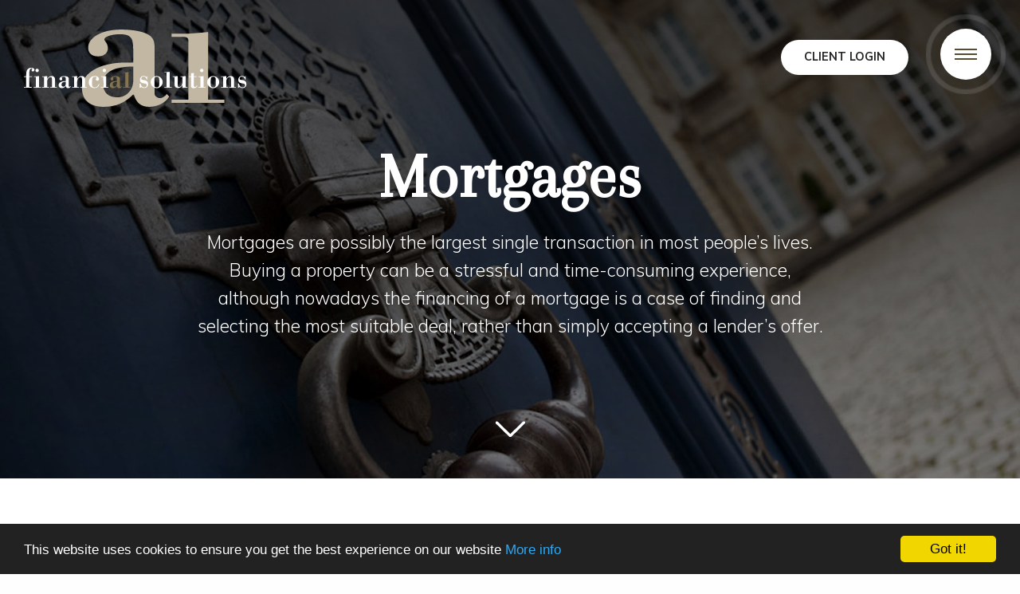

--- FILE ---
content_type: text/html
request_url: https://a1-financial.com/mortgages.html
body_size: 30141
content:
<!doctype html>
<html class="no-js" lang="en" dir="ltr">
  <head>
    <meta charset="utf-8">
    <meta http-equiv="x-ua-compatible" content="ie=edge">
    <meta name="viewport" content="width=device-width, initial-scale=1.0">
   <title>Mortgages | A1 Financial Solutions Ltd | Edinburgh</title>
	   <meta name="description" content="Mortgages are possibly the largest single transaction in most people’s lives. Buying a property can be a stressful and time-consuming experience."/>
  	<meta name="keywords" content="Gray and Associates, Independent Financial Advisers, Wiltshire, Chippenham"/>
	 <meta name="author" content="Goldmine Media - Steve Wright">
	  
<!-- FAV -->
<link rel="apple-touch-icon" sizes="180x180" href="img/favicons/apple-touch-icon.png">
<link rel="icon" type="image/png" sizes="32x32" href="img/favicons/favicon-32x32.png">
<link rel="icon" type="image/png" sizes="16x16" href="img/favicons/favicon-16x16.png">
<link rel="manifest" href="img/favicons/manifest.json">
<link rel="mask-icon" href="img/favicons/safari-pinned-tab.svg" color="#1f2843">
<link rel="shortcut icon" href="img/favicons/favicon.ico">
<meta name="msapplication-config" content="img/favicons/browserconfig.xml">
<meta name="theme-color" content="#ffffff">
<!-- END FAV -->
<!--[if IE]>
        <meta http-equiv="refresh" content="0;url= upgradebrowser/" target="_blank" />
    <![endif]-->
	  
    <link rel="stylesheet" href="css/foundation.css">
    <link rel="stylesheet" href="css/app.css">
	  
		<link rel="stylesheet" type="text/css" href="css/demo.css" />
		
		<script>document.documentElement.className = 'js';</script>
	  <link rel="stylesheet" type="text/css" href="css/base.css" />

		<script>document.documentElement.className="js";var supportsCssVars=function(){var e,t=document.createElement("style");return t.innerHTML="root: { --tmp-var: bold; }",document.head.appendChild(t),e=!!(window.CSS&&window.CSS.supports&&window.CSS.supports("font-weight","var(--tmp-var)")),t.parentNode.removeChild(t),e};supportsCssVars()||alert("Please view this demo in a modern browser that supports CSS Variables.");</script>
	  
	    <!-- Begin Cookie Consent -->
<script type="text/javascript">
    window.cookieconsent_options = {"message":"This website uses cookies to ensure you get the best experience on our website","dismiss":"Got it!","learnMore":"More info","link":"cookie.html","theme":"dark-bottom"};
</script>

<script type="text/javascript" src="//cdnjs.cloudflare.com/ajax/libs/cookieconsent2/1.0.10/cookieconsent.min.js"></script>
<!-- End Cookie Consent -->
 <script src="https://www.google.com/recaptcha/api.js"></script>
	  <script defer src="https://use.fontawesome.com/releases/v5.0.10/js/all.js" integrity="sha384-slN8GvtUJGnv6ca26v8EzVaR9DC58QEwsIk9q1QXdCU8Yu8ck/tL/5szYlBbqmS+" crossorigin="anonymous"></script>
  </head>
 <body class="demo-3">
	 
	<a class="login" href="https://clientportal.twenty7tec.com/aonefinancial/Login" target="_blank"><div class="clientlogin">Client Login</div></a>
		<svg class="hidden">
			<symbol id="icon-arrow" viewBox="0 0 24 24">
				<title>arrow</title>
				<polygon points="6.3,12.8 20.9,12.8 20.9,11.2 6.3,11.2 10.2,7.2 9,6 3.1,12 9,18 10.2,16.8 "/>
			</symbol>
			<symbol id="icon-drop" viewBox="0 0 24 24">
				<title>drop</title>
				<path d="M12,21c-3.6,0-6.6-3-6.6-6.6C5.4,11,10.8,4,11.4,3.2C11.6,3.1,11.8,3,12,3s0.4,0.1,0.6,0.3c0.6,0.8,6.1,7.8,6.1,11.2C18.6,18.1,15.6,21,12,21zM12,4.8c-1.8,2.4-5.2,7.4-5.2,9.6c0,2.9,2.3,5.2,5.2,5.2s5.2-2.3,5.2-5.2C17.2,12.2,13.8,7.3,12,4.8z"/><path d="M12,18.2c-0.4,0-0.7-0.3-0.7-0.7s0.3-0.7,0.7-0.7c1.3,0,2.4-1.1,2.4-2.4c0-0.4,0.3-0.7,0.7-0.7c0.4,0,0.7,0.3,0.7,0.7C15.8,16.5,14.1,18.2,12,18.2z"/>
			</symbol>
			<symbol id="icon-github" viewBox="0 0 32.6 31.8">
				<title>github</title>
				<path d="M16.3,0C7.3,0,0,7.3,0,16.3c0,7.2,4.7,13.3,11.1,15.5c0.8,0.1,1.1-0.4,1.1-0.8c0-0.4,0-1.4,0-2.8c-4.5,1-5.5-2.2-5.5-2.2c-0.7-1.9-1.8-2.4-1.8-2.4c-1.5-1,0.1-1,0.1-1c1.6,0.1,2.5,1.7,2.5,1.7c1.5,2.5,3.8,1.8,4.7,1.4c0.1-1.1,0.6-1.8,1-2.2c-3.6-0.4-7.4-1.8-7.4-8.1c0-1.8,0.6-3.2,1.7-4.4C7.4,10.7,6.8,9,7.7,6.8c0,0,1.4-0.4,4.5,1.7c1.3-0.4,2.7-0.5,4.1-0.5c1.4,0,2.8,0.2,4.1,0.5c3.1-2.1,4.5-1.7,4.5-1.7c0.9,2.2,0.3,3.9,0.2,4.3c1,1.1,1.7,2.6,1.7,4.4c0,6.3-3.8,7.6-7.4,8c0.6,0.5,1.1,1.5,1.1,3c0,2.2,0,3.9,0,4.5c0,0.4,0.3,0.9,1.1,0.8c6.5-2.2,11.1-8.3,11.1-15.5C32.6,7.3,25.3,0,16.3,0z"/>
			</symbol>
			<symbol id="icon-keyboard" viewBox="0 0 100 70">
				<title>keyboard</title>
				<!-- https://thenounproject.com/term/keyboard/783/ by Paul te Kortschot from the Noun Project -->
				<path d="M 60.94,1.83 39.22,1.83 C 36.71,1.83 34.67,3.86 34.67,6.376 L 34.67,28.1 C 34.67,30.61 36.71,32.65 39.22,32.65 L 60.94,32.65 C 63.45,32.65 65.5,30.61 65.5,28.1 L 65.5,6.376 C 65.5,3.86 63.45,1.83 60.94,1.83 Z M 44.79,18.63 50.08,11.74 55.37,18.63 Z" opacity="0.2"/>
				<path d="M 60.86,36.75 39.14,36.75 C 36.63,36.75 34.59,38.79 34.59,41.3 L 34.59,63.02 C 34.59,65.53 36.63,67.57 39.14,67.57 L 60.86,67.57 C 63.38,67.57 65.41,65.53 65.41,63.02 L 65.41,41.3 C 65.42,38.79 63.38,36.75 60.86,36.75 Z M 50.08,57.45 44.79,50.55 55.37,50.55 Z" opacity="0.2" />
				<path d="M 95.45,36.75 73.73,36.75 C 71.22,36.75 69.18,38.79 69.18,41.3 L 69.18,63.02 C 69.18,65.53 71.22,67.57 73.73,67.57 L 95.45,67.57 C 97.97,67.57 100,65.53 100,63.02 L 100,41.3 C 100,38.79 97.97,36.75 95.45,36.75 Z M 83.4,57.45 83.4,46.86 90.3,52.16 Z" />
				<path d="M 26.27,36.75 4.55,36.75 C 2.037,36.75 0,38.79 0,41.3 L 0,63.02 C 0,65.53 2.037,67.57 4.55,67.57 L 26.27,67.57 C 28.78,67.57 30.82,65.53 30.82,63.02 L 30.82,41.3 C 30.82,38.79 28.78,36.75 26.27,36.75 Z M 16.69,57.45 9.79,52.16 16.69,46.86 Z" />
			</symbol>
		</svg>
		<div class="main--demo-3">
			
				 <div class="down2"><a id="link" href="#"><img src="img/arrow.svg"  alt="Down"/></a></div>
			
		<div class="logo"><a href="index.html"><img src="img/a1.svg" alt=""/></a></div>
			
		  <div class="content2 content--demo-3">
				<div class="hamburger hamburger--demo-3 js-hover">
					<div class="hamburger__line hamburger__line--01">
						<div class="hamburger__line-in hamburger__line-in--01"></div>
					</div>
					<div class="hamburger__line hamburger__line--02">
						<div class="hamburger__line-in hamburger__line-in--02"></div>
					</div>
					<div class="hamburger__line hamburger__line--03">
						<div class="hamburger__line-in hamburger__line-in--03"></div>
					</div>
					<div class="hamburger__line hamburger__line--cross01">
						<div class="hamburger__line-in hamburger__line-in--cross01"></div>
					</div>
					<div class="hamburger__line hamburger__line--cross02">
						<div class="hamburger__line-in hamburger__line-in--cross02"></div>
					</div>
				</div>
			  
			  
		
			  
				<div class="global-menu">
					<div class="global-menu__wrap">
				  <!-- NEW MENU -->
		
      
			
				<a class="global-menu__item global-menu__item--demo-3"  href="about.html">About Us</a>
			<a class="global-menu__item global-menu__item--demo-3"  href="ourpeople.html">Our People</a>
				<a class="global-menu__item global-menu__item--demo-3"  href="ourservices.html">Our Services</a>
				 <a class="global-menu__item global-menu__item--demo-3"  href="contact.html">Contact Us</a>
			
		 	</div>
					<div class="global-menu__wrap">
			<a class="global-menu__item global-menu__item--demo-3"  href="mortgages.html">Mortgages</a>
				<a class="global-menu__item global-menu__item--demo-3"  href="pensions.html">Pensions</a>
			<a class="global-menu__item global-menu__item--demo-3"  href="investments.html">Investments</a>
				<a class="global-menu__item global-menu__item--demo-3"  href="savings.html">Savings</a>
				
		 	</div>
					
					<div class="global-menu__wrap">
			
				<a class="global-menu__item global-menu__item--demo-3"  href="wealthmanagement.html">Wealth Management</a>
			<a class="global-menu__item global-menu__item--demo-3"  href="protection.html">Protection</a>
			<a class="global-menu__item global-menu__item--demo-3"  href="keyperson.html">Key Person Cover</a>
			<a class="global-menu__item global-menu__item--demo-3"  href="householdinsurance.html">Household Insurance</a>
			
		 	</div>
					
					
					<div class="global-menu__wrap">
			
			<a class="global-menu__item global-menu__item--demo-3"  href="inheritancetax.html">Inheritance Tax</a>
				<a class="global-menu__item global-menu__item--demo-3"  href="resources.html">Resources</a>
				<a class="global-menu__item global-menu__item--demo-3" href="financialnews/">Financial News</a>
		 <a class="global-menu__item global-menu__item--demo-3"  href="blog/">Our Blog</a>
				   
			<!-- END NEW MENU -->
					</div>
					
				</div>
			  
			  
			
			  
			  
				<svg class="shape-overlays" viewBox="0 0 100 100" preserveAspectRatio="none">
					<path class="shape-overlays__path"></path>
					<path class="shape-overlays__path"></path>
					<path class="shape-overlays__path"></path>
				</svg>
			  
			  
			  
			</div>
			
			
			
		</div>
	 
	 

	 
	 <svg class="hidden">
			<symbol id="icon-arrow" viewBox="0 0 24 24">
				<title>arrow</title>
				<polygon points="6.3,12.8 20.9,12.8 20.9,11.2 6.3,11.2 10.2,7.2 9,6 3.1,12 9,18 10.2,16.8 "/>
			</symbol>
			<symbol id="icon-drop" viewBox="0 0 24 24">
				<title>drop</title>
				<path d="M12,21c-3.6,0-6.6-3-6.6-6.6C5.4,11,10.8,4,11.4,3.2C11.6,3.1,11.8,3,12,3s0.4,0.1,0.6,0.3c0.6,0.8,6.1,7.8,6.1,11.2C18.6,18.1,15.6,21,12,21zM12,4.8c-1.8,2.4-5.2,7.4-5.2,9.6c0,2.9,2.3,5.2,5.2,5.2s5.2-2.3,5.2-5.2C17.2,12.2,13.8,7.3,12,4.8z"/><path d="M12,18.2c-0.4,0-0.7-0.3-0.7-0.7s0.3-0.7,0.7-0.7c1.3,0,2.4-1.1,2.4-2.4c0-0.4,0.3-0.7,0.7-0.7c0.4,0,0.7,0.3,0.7,0.7C15.8,16.5,14.1,18.2,12,18.2z"/>
			</symbol>
			<symbol id="icon-github" viewBox="0 0 32.6 31.8">
				<title>github</title>
				<path d="M16.3,0C7.3,0,0,7.3,0,16.3c0,7.2,4.7,13.3,11.1,15.5c0.8,0.1,1.1-0.4,1.1-0.8c0-0.4,0-1.4,0-2.8c-4.5,1-5.5-2.2-5.5-2.2c-0.7-1.9-1.8-2.4-1.8-2.4c-1.5-1,0.1-1,0.1-1c1.6,0.1,2.5,1.7,2.5,1.7c1.5,2.5,3.8,1.8,4.7,1.4c0.1-1.1,0.6-1.8,1-2.2c-3.6-0.4-7.4-1.8-7.4-8.1c0-1.8,0.6-3.2,1.7-4.4C7.4,10.7,6.8,9,7.7,6.8c0,0,1.4-0.4,4.5,1.7c1.3-0.4,2.7-0.5,4.1-0.5c1.4,0,2.8,0.2,4.1,0.5c3.1-2.1,4.5-1.7,4.5-1.7c0.9,2.2,0.3,3.9,0.2,4.3c1,1.1,1.7,2.6,1.7,4.4c0,6.3-3.8,7.6-7.4,8c0.6,0.5,1.1,1.5,1.1,3c0,2.2,0,3.9,0,4.5c0,0.4,0.3,0.9,1.1,0.8c6.5-2.2,11.1-8.3,11.1-15.5C32.6,7.3,25.3,0,16.3,0z"/>
			</symbol>
		</svg>
		
	 <!-- TOP CONTENT -->
	 	 <div class="top mortgages">
			  <div class="topinner">
	   <h2>Mortgages</h2>
			<h3>Mortgages are possibly the largest single transaction in most people’s lives. Buying a property can be a stressful and time-consuming experience, although nowadays the financing of a mortgage is a case of finding and selecting the most suitable deal, rather than simply accepting a lender’s offer. 
</h3>
	 </div>
	 </div>
	 	 <!-- END TOP CONTENT -->
	  <!-- MAIN CONTENT -->
	 <div class="maincontent"><a name="scroller"></a>
    <div class="grid-container">
      <div class="grid-x grid-padding-x">
        <div class="large-8 cell">
          <h1>Mortgages</h1>
			<h2>Mortgages are possibly the largest single transaction in most people’s lives. Buying a property can be a stressful and time-consuming experience, although nowadays the financing of a mortgage is a case of finding and selecting the most suitable deal, rather than simply accepting a lender’s offer. 
</h2> 

<p>A1 Financial Solutions Ltd are committed to finding you the right mortgage that suits your individual requirements and circumstances. As your mortgage will be one of the biggest financial commitments you will ever make, we believe it is vitally important to make sure you always have the most appropriate mortgage available. We will also guide and assist you through each step of the home-buying process.</p>

<p>We have access to the whole of the mortgage market. Our team of advisers has the necessary knowledge, experience and understanding to find the best value for you based on your needs and circumstances, and we can guide you through and assist you with all the required criteria.</p>

<p><strong>Your home may be repossessed if you do not keep up repayments on your mortgage. Will writing is not regulated by the Financial Conduct Authority.</strong></p>
<table width="100%" border="0" cellspacing="0" cellpadding="0">
  <tbody>
    <tr>
      <td width="19%"><img src="downloads/simply mortgages issue 30-1.jpg" alt="" width="105" height="147"/></td>
      <td width="81%"><h5>A1 Property Autumn 2025</h5>
        <p><strong>Issue 30</strong></p>
        <p><a href="downloads/simply mortgages issue 30.pdf">Click here</a> to download</p></td>
    </tr>
  </tbody>
</table>
<table width="100%" border="0" cellspacing="0" cellpadding="0">
  <tbody>
    <tr>
      <td width="19%"><img src="downloads/issue29.jpg" alt="" width="105" height="147"/></td>
      <td width="81%"><h5>A1 Property Summer 2025</h5>
        <p><strong>Issue 29</strong></p>
        <p><a href="downloads/issue29.pdf">Click here</a> to download</p></td>
    </tr>
  </tbody>
</table>
<table width="100%" border="0" cellspacing="0" cellpadding="0">
  <tbody>
    <tr>
      <td width="19%"><img src="downloads/issue28.jpg" alt="" width="105" height="147"/></td>
      <td width="81%"><h5>A1 Property Spring 2025</h5>
        <p><strong>Issue 28</strong></p>
        <p><a href="downloads/issue28.pdf">Click here</a> to download</p></td>
    </tr>
  </tbody>
</table>
<table width="100%" border="0" cellspacing="0" cellpadding="0">
  <tbody>
    <tr>
      <td width="19%"><img src="downloads/issue27.jpg" alt="" width="105" height="147"/></td>
      <td width="81%"><h5>A1 Property Winter 2025</h5>
        <p><strong>Issue 27</strong></p>
        <p><a href="downloads/issue27.pdf">Click here</a> to download</p></td>
    </tr>
  </tbody>
</table>
<table width="100%" border="0" cellspacing="0" cellpadding="0">
  <tbody>
    <tr>
      <td width="19%"><img src="downloads/issue26.jpg" alt="" width="105" height="147"/></td>
      <td width="81%"><h5>A1 Property Autumn 2024</h5>
        <p><strong>Issue 26</strong></p>
        <p><a href="downloads/issue26.pdf">Click here</a> to download</p></td>
    </tr>
  </tbody>
</table>
<table width="100%" border="0" cellspacing="0" cellpadding="0">
  <tbody>
    <tr>
      <td width="19%"><img src="downloads/simply mortgages issue 25-1.jpg" alt="" width="105" height="147"/></td>
      <td width="81%"><h5>A1 Property Summer 2024</h5>
        <p><strong>Issue 25</strong></p>
        <p><a href="downloads/simply mortgages issue 25.pdf">Click here</a> to download</p></td>
    </tr>
  </tbody>
</table>
<table width="100%" border="0" cellspacing="0" cellpadding="0">
  <tbody>
    <tr>
      <td width="19%"><img src="downloads/issue25.jpg" alt="" width="105" height="147"/></td>
      <td width="81%"><h5>A1 Property Spring 2024</h5>
        <p><strong>Issue 24</strong></p>
        <p><a href="downloads/issue25.pdf">Click here</a> to download</p></td>
    </tr>
  </tbody>
</table>
<table width="100%" border="0" cellspacing="0" cellpadding="0">
  <tbody>
    <tr>
      <td width="19%"><img src="downloads/issue24.jpg" alt="" width="105" height="147"/></td>
      <td width="81%"><h5>A1 Property Winter 2024</h5>
        <p><strong>Issue 23</strong></p>
        <p><a href="downloads/issue24.pdf">Click here</a> to download</p></td>
    </tr>
  </tbody>
</table>
<table width="100%" border="0" cellspacing="0" cellpadding="0">
  <tbody>
    <tr>
      <td width="19%"><img src="downloads/issue23.jpg" alt="" width="105" height="147"/></td>
      <td width="81%"><h5>A1 Property Autumn 2023</h5>
        <p><strong>Issue 22</strong></p>
        <p><a href="downloads/issue23.pdf">Click here</a> to download</p></td>
    </tr>
  </tbody>
</table>
<table width="100%" border="0" cellspacing="0" cellpadding="0">
  <tbody>
    <tr>
      <td width="19%"><img src="downloads/issue22.jpg" alt="" width="105" height="147"/></td>
      <td width="81%"><h5>A1 Property Summer 2023</h5>
        <p><strong>Issue 21</strong></p>
        <p><a href="downloads/issue22.pdf">Click here</a> to download</p></td>
    </tr>
  </tbody>
</table>
<table width="100%" border="0" cellspacing="0" cellpadding="0">
  <tbody>
    <tr>
      <td width="19%"><img src="downloads/issue21.jpg" alt="" width="105" height="147"/></td>
      <td width="81%"><h5>A1 Property Spring 2023</h5>
        <p><strong>Issue 20</strong></p>
        <p><a href="downloads/issue21.pdf">Click here</a> to download</p></td>
    </tr>
  </tbody>
</table>
<table width="100%" border="0" cellspacing="0" cellpadding="0">
  <tbody>
    <tr>
      <td width="19%"><img src="downloads/issue20.jpg" alt="" width="105" height="147"/></td>
      <td width="81%"><h5>A1 Property Winter 2023</h5>
        <p><strong>Issue 19</strong></p>
        <p><a href="downloads/issue20.pdf">Click here</a> to download</p></td>
    </tr>
  </tbody>
</table>
<table width="100%" border="0" cellspacing="0" cellpadding="0">
  <tbody>
    <tr>
      <td width="19%"><img src="downloads/issue19.jpg" alt="" width="105" height="147"/></td>
      <td width="81%"><h5>A1 Property Autumn 2022</h5>
        <p><strong>Issue 18</strong></p>
        <p><a href="downloads/issue19.pdf">Click here</a> to download</p></td>
    </tr>
  </tbody>
</table>
<table width="100%" border="0" cellspacing="0" cellpadding="0">
  <tbody>
    <tr>
      <td width="19%"><img src="downloads/issue18.jpg" alt="" width="105" height="147"/></td>
      <td width="81%"><h5>A1 Property Summer 2022</h5>
        <p><strong>Issue 17</strong></p>
        <p><a href="downloads/issue18.pdf">Click here</a> to download</p></td>
    </tr>
  </tbody>
</table>
<table width="100%" border="0" cellspacing="0" cellpadding="0">
  <tbody>
    <tr>
      <td width="19%"><img src="downloads/issue17.jpg" alt="" width="105" height="147"/></td>
      <td width="81%"><h5>A1 Property Spring 2022</h5>
        <p><strong>Issue 16</strong></p>
        <p><a href="downloads/issue17.pdf">Click here</a> to download</p></td>
    </tr>
  </tbody>
</table>

<table width="100%" border="0" cellspacing="0" cellpadding="0">
  <tbody>
    <tr>
      <td width="19%"><img src="downloads/property_issue16.jpg" alt="" width="105" height="147"/></td>
      <td width="81%"><h5>A1 Property Winter 2022</h5>
        <p><strong>Issue 16</strong></p>
        <p><a href="downloads/property_issue16.pdf">Click here</a> to download</p></td>
    </tr>
  </tbody>
</table>
<table width="100%" border="0" cellspacing="0" cellpadding="0">
  <tbody>
    <tr>
      <td width="19%"><img src="downloads/property_issue15.jpg" alt="" width="105" height="147"/></td>
      <td width="81%"><h5>A1 Property Autumn 2021</h5>
        <p><strong>Issue 15</strong></p>
        <p><a href="downloads/property_issue15.pdf">Click here</a> to download</p></td>
    </tr>
  </tbody>
</table>
<table width="100%" border="0" cellspacing="0" cellpadding="0">
  <tbody>
    <tr>
      <td width="19%"><img src="downloads/property_issue14.jpg" alt="" width="105" height="147"/></td>
      <td width="81%"><h5>A1 Property Summer 2021</h5>
        <p><strong>Issue 14</strong></p>
        <p><a href="downloads/property_issue14.pdf">Click here</a> to download</p></td>
    </tr>
  </tbody>
</table>
<table width="100%" border="0" cellspacing="0" cellpadding="0">
  <tbody>
    <tr>
      <td width="19%"><img src="downloads/property_issue13.jpg" alt="" width="105" height="147"/></td>
      <td width="81%"><h5>A1 Property Spring 2021</h5>
        <p><strong>Issue 13</strong></p>
        <p><a href="downloads/property_issue13.pdf">Click here</a> to download</p></td>
    </tr>
  </tbody>
</table>
<table width="100%" border="0" cellspacing="0" cellpadding="0">
  <tbody>
    <tr>
      <td width="19%"><img src="downloads/property_issue12.jpg" alt="" width="105" height="147"/></td>
      <td width="81%"><h5>A1 Property Winter 2021</h5>
        <p><strong>Issue 12</strong></p>
        <p><a href="downloads/property_issue12.pdf">Click here</a> to download</p></td>
    </tr>
  </tbody>
</table>
<table width="100%" border="0" cellspacing="0" cellpadding="0">
  <tbody>
    <tr>
      <td width="19%"><img src="downloads/property_issue11.jpg" alt="" width="105" height="147"/></td>
      <td width="81%"><h5>A1 Property Autumn 2020</h5>
        <p><strong>Issue 11</strong></p>
        <p><a href="downloads/property_issue11.pdf">Click here</a> to download</p></td>
    </tr>
  </tbody>
</table>

<table width="100%" border="0" cellspacing="0" cellpadding="0">
  <tbody>
    <tr>
      <td width="19%"><img src="downloads/property_issue10.jpg" alt="" width="105" height="147"/></td>
      <td width="81%"><h5>A1 Property Summer 2020</h5>
        <p><strong>Issue 10</strong></p>
        <p><a href="downloads/property_issue10.pdf">Click here</a> to download</p></td>
    </tr>
  </tbody>
</table>


<table width="100%" border="0" cellspacing="0" cellpadding="0">
  <tbody>
    <tr>
      <td width="19%"><img src="downloads/property_issue9.jpg" alt="" width="105" height="147"/></td>
      <td width="81%"><h5>A1 Property Spring 2020</h5>
        <p><strong>Issue 9</strong></p>
        <p><a href="downloads/property_issue9.pdf">Click here</a> to download</p></td>
    </tr>
  </tbody>
</table>
<table width="100%" border="0" cellspacing="0" cellpadding="0">
  <tbody>
    <tr>
      <td width="19%"><img src="downloads/property_issue8.jpg" alt="" width="105" height="147"/></td>
      <td width="81%"><h5>A1 Property Winter 2019</h5>
        <p><strong>Issue 8</strong></p>
        <p><a href="downloads/property_issue8.pdf">Click here</a> to download</p></td>
    </tr>
  </tbody>
</table>
<table width="100%" border="0" cellspacing="0" cellpadding="0">
  <tbody>
    <tr>
      <td width="19%"><img src="downloads/property_issue7.jpg" alt="" width="105" height="147"/></td>
      <td width="81%"><h5>A1 Property Autumn 2019</h5>
        <p><strong>Issue 7</strong></p>
        <p><a href="downloads/property_issue7.pdf">Click here</a> to download</p></td>
    </tr>
  </tbody>
</table>
<table width="100%" border="0" cellspacing="0" cellpadding="0">
  <tbody>
    <tr>
      <td width="19%"><img src="downloads/A1_Property6.jpg" alt="" width="105" height="147"/></td>
      <td width="81%"><h5>A1 Property Summer 2019</h5>
        <p><strong>Issue 6</strong></p>
        <p><a href="downloads/A1_Property6.pdf">Click here</a> to download</p></td>
    </tr>
  </tbody>
</table>
<table width="100%" border="0" cellspacing="0" cellpadding="0">
  <tbody>
    <tr>
      <td width="19%"><img src="downloads/A1_Property5.jpg" alt="" width="105" height="147"/></td>
      <td width="81%"><h5>A1 Property Spring 2019</h5>
        <p><strong>Issue 5</strong></p>
        <p><a href="downloads/A1_Property5.pdf">Click here</a> to download</p></td>
    </tr>
  </tbody>
</table>
<table width="100%" border="0" cellspacing="0" cellpadding="0">
  <tbody>
    <tr>
      <td width="19%"><img src="downloads/A1_Property4.jpg" alt="" width="105" height="147"/></td>
      <td width="81%"><h5>A1 Property Winter 2018</h5>
        <p><strong>Issue 4</strong></p>
        <p><a href="downloads/A1_Property4.pdf">Click here</a> to download</p></td>
    </tr>
  </tbody>
</table>
<table width="100%" border="0" cellspacing="0" cellpadding="0">
  <tbody>
    <tr>
      <td width="19%"><img src="downloads/A1_Property3.jpg" alt="" width="105" height="147"/></td>
      <td width="81%"><h5>A1 Property Autumn 2018</h5>
        <p><strong>Issue 3</strong></p>
        <p><a href="downloads/A1_Property3.pdf">Click here</a> to download</p></td>
    </tr>
  </tbody>
</table>
<table width="100%" border="0" cellspacing="0" cellpadding="0">
  <tbody>
    <tr>
      <td width="19%"><img src="downloads/A1_Property2.jpg" alt="" width="105" height="147"/></td>
      <td width="81%"><h5>A1 Property Summer 2018</h5>
        <p><strong>Issue 2</strong></p>
        <p><a href="downloads/A1_Property2.pdf">Click here</a> to download</p></td>
    </tr>
  </tbody>
</table>
<table width="100%" border="0" cellspacing="0" cellpadding="0">
  <tbody>
    <tr>
      <td width="19%"><img src="downloads/A1_Property1.jpg" alt="" width="105" height="147"/></td>
      <td width="81%"><h5>A1 Property Spring 2018</h5>
        <p><strong>Issue 1</strong></p>
        <p><a href="downloads/A1_Property1.pdf">Click here</a> to download</p></td>
    </tr>
  </tbody>
</table>
<p>&nbsp; </p>


		
        </div>
		  
		          <div class="large-4 cell">
					  <h3>Our Services</h3> 
					  
					  <ul class="sidelist">
						  <li class="sidemenu"><a href="mortgages.html">Mortgages</a></li>
 <li class="sidemenu"><a href="pensions.html">Pensions</a></li>
 <li class="sidemenu"><a href="investments.html">Investments</a></li>
 <li class="sidemenu"><a href="savings.html">Savings</a></li>
 <li class="sidemenu"><a href="wealthmanagement.html">Wealth Management</a></li>
     <li class="sidemenu"><a href="protection.html">Protection</a></li>
    <li class="sidemenu"><a href="keyperson.html">Key Person Cover</a></li>
     <li class="sidemenu"><a href="householdinsurance.html">Household Insurance</a></li>
     <li class="sidemenu"><a href="inheritancetax.html">Inheritance Tax</a></li>
					  </ul>
                      
                       <div class="panel" style="margin-bottom: 30px;">
                           <i class="fas fa-calculator fa-3x"></i>
                        <h4>Mortgage Calculators</h4>
                 <p> 
                  <a href="calculators/mortgageaffordability.html">Mortgage Affordability Calculator</a><br>
                  <a href="calculators/mortgagecost.html">Mortgage Cost Calculator</a><br>
                  <a href="calculators/mortgageloancalc.html">Mortgage Loan Calculator</a></p>
		  </div>
                       <div class="panel"> 
                      	<h4>Visit our <br>Simply Mortgage website</h4>

			<p>When it comes to mortgages, taking advice can be a daunting process, but at Simply Mortgage our clients appreciate our ability to make the mortgage-arranging process both simple and enjoyable. To find out more, please visit our <a href="https://simplymortgageuk.co.uk/" target="_blank">Simply Mortgage website</a>. </p>	   <p><a href="https://simplymortgageuk.co.uk/" target="_blank"><img style="margin-top: 10px;" src="img/simply.png" alt="Simply Mortgage"/></a></p><p><a href="https://simplymortgageuk.co.uk/" class="but2" target="_blank">Visit Website</a></p
			>
					
                       </div>
          </div>
		  
      </div>
	 </div>
     </div>
	  <!-- END MAIN CONTENT -->
	 
	 
	 
	  
	 
	 
	   <!-- SUBFOOTER -->
	 <div class="subfooter">
		    <div class="grid-container">
      <div class="grid-x grid-padding-x">
       
		  <div class="large-4 cell">
			<h4>Menu</h4>
			<ul>
			<li><a href="index.html">Home</a></li>
				<li><a href="about.html">About Us</a></li>
				
				<li><a href="ourpeople.html">Our People</a></li>
				<li><a href="resources.html">Resources</a></li>
				<li><a href="financialnews/">Financial News</a></li>
				<li><a href="contact.html">Contact Us</a></li>
			</ul>
		  </div>
		  
		    <div class="large-4 cell">
			<h4>Our Services</h4>
			<ul>
			<li><a href="ourservices.html">Our Services</a></li>
				<li><a href="mortgages.html">Mortgages</a></li>
				<li><a href="pensions.html">Pensions</a></li>
				<li><a href="investments.html">Investments</a></li>
				<li><a href="savings.html">Savings</a></li>
				
			</ul>
		  </div>
		  
		    <div class="large-4 cell">
			<h4>&nbsp;</h4>
			<ul>
			<li><a href="wealthmanagement.html">Wealth Management</a></li>
				<li><a href="protection.html">Protection</a></li>
				<li><a href="keyperson.html">Key Person Cover</a></li>
				<li><a href="householdinsurance.html">Household Insurance</a></li>
				<li><a href="inheritancetax.html">Inheritance Tax</a></li>
				
			</ul>
		  </div>
				
				
				
				</div></div>
	 </div>
	  <!-- END SUBFOOTER -->
	 
	 
	 <!-- FOOTER -->
	 <footer>
		    <div class="grid-container">
      <div class="grid-x grid-padding-x">
        <div class="large-12 cell">
			<p style="margin-bottom: 30px;"><a href="cookie.html">Cookie Policy</a>&nbsp;&nbsp;|&nbsp;&nbsp;<a href="privacy.html">Privacy Policy</a>&nbsp;&nbsp;|&nbsp;&nbsp;<a href="disclaimer.html">Disclaimer</a></p>
		  </div>
		 
		  
			 <div class="large-6 cell"><p><strong>A1 Financial Solutions Ltd</strong><br>
103 Rose Street, North Lane, Edinburgh EH2 3DX<br>
				<strong>T:</strong> 0131 347 8855 <strong>E:</strong> <a href="mailto:info@a1-financial.com">info@a1-financial.com </a></p></div>
		  
		   <div class="large-6 cell">
		  <div class="social">
			   <a href="https://twitter.com/finsolutions09" target="_blank"><i class="fab fa-twitter-square fa-2x"></i></a>
			   <a href="https://www.linkedin.com/company/a1-financial/" target="_blank"><i class="fab fa-linkedin fa-2x"></i></a>
			   </div>
		  </div>
		  
		   <div class="large-12 cell">
			<hr>
			<p class="smalltext">Authorised and Regulated by the FCA. Reg No: 647921</p>
		  </div></div></div>
	 </footer>
	  <!-- END FOOTER -->

    <script src="js/vendor/jquery.js"></script>
    <script src="js/vendor/what-input.js"></script>
    <script src="js/vendor/foundation.js"></script>
    <script src="js/app.js"></script>
	  
	  <script src="js/demo.js"></script>
		<script src="js/easings.js"></script>
		<script src="js/demo3.js"></script>
	 
	 
	 		<script src="js/slider.js"></script>
		<script src="js/imagesloaded.pkgd.min.js"></script>
		<script src="js/anime.min.js"></script>
		<script src="js/slider3.js"></script>
       <script>
			function scrollToAnchor(aid){
    var aTag = $("a[name='"+ aid +"']");
    $('html,body').animate({scrollTop: aTag.offset().top},'slow');
}

$("#link").click(function() {
   scrollToAnchor('scroller');
});
		  </script>
<!-- Global site tag (gtag.js) - Google Analytics -->
<script async src="https://www.googletagmanager.com/gtag/js?id=UA-114448716-1"></script>
<script>
  window.dataLayer = window.dataLayer || [];
  function gtag(){dataLayer.push(arguments);}
  gtag('js', new Date());

  gtag('config', 'UA-114448716-1');
</script>


  </body>
</html>


--- FILE ---
content_type: text/css
request_url: https://a1-financial.com/css/app.css
body_size: 22771
content:
 @import url('https://fonts.googleapis.com/css?family=Arapey:400,400i');
@import url('https://fonts.googleapis.com/css?family=Muli:300,400,600,700');
.close {width: 30px; height:30px; position: absolute; right:10px; top:10px; cursor: pointer;}
.social {float: right;}
.social a{color:#fff}
.social a:hover{color:#C1B7A2}
.fa-3x {color:#fff; padding-bottom: 10px;}
@media screen and (max-width: 1023px) {
	.social {float: left; padding-top: 10px;}
}
.clientlogin {width:160px; position: absolute; top:50px; right:140px; z-index: 9999; background-color: #fff; height:44px; text-align: center; -webkit-border-radius: 30px; padding-top: 11px;
-moz-border-radius: 30px;
border-radius: 30px; color:#222; }
.clientlogin:hover {background-color: #C1B7A2; color: #fff;}
.login {color:#222; text-transform: uppercase; font-weight: 700; font-size: 0.9rem;}
@media screen and (max-width: 880px) {
	.clientlogin {width:160px; position: absolute; top:26px; right:90px; z-index: 9999; background-color: #fff; height:44px; text-align: center; -webkit-border-radius: 30px; padding-top: 11px;
-moz-border-radius: 30px;
border-radius: 30px; color:#222; }
}

@media screen and (max-width: 520px) {
	.clientlogin {width:100%; position: fixed; top:100%; left:0;  z-index: 9999; background-color: #C1B7A2;  height:44px; text-align: center;  color:#fff; margin-top: -44px; -webkit-border-radius: 0px; padding-top: 11px;
-moz-border-radius: 0px;
border-radius: 0px; }
	.clientlogin:hover {background-color: #85754E; color: #fff;}
	
}


.sidemenu {list-style: none; margin-left: 0px; border-bottom: dotted; border-bottom-width: 1px; border-bottom-color: #666; line-height: 2.6}
.sidemenu:last-child {border-bottom: none;}
.sidelist {margin-left: 0px;}
.down {position:absolute; width:20px; left:50%; margin-left:-10px; z-index:1; bottom:40px; -webkit-transform: rotate(-90deg);
    -moz-transform: rotate(-90deg);
    -o-transform: rotate(-90deg);
    -ms-transform: rotate(-90deg);
    transform: rotate(-90deg);  }

.down2 {position:absolute; width:20px; left:50%; margin-left:-10px; z-index:1; top:520px; -webkit-transform: rotate(-90deg);
    -moz-transform: rotate(-90deg);
    -o-transform: rotate(-90deg);
    -ms-transform: rotate(-90deg);
    transform: rotate(-90deg);  }
#rss-feeds ul {list-style: none; margin-left: 0;}
#rss-feeds a{font-weight: 700; color:#B69550}
#rss-feeds li{font-weight: 300; color:#fff; padding-bottom: 10px; border-bottom: dotted; border-bottom-color:#fff; border-width: 1px; margin-bottom: 10px;}
#rss-feeds li:last-child{border:none}

#rss-feeds2 ul {list-style: none; margin-left: 0;}
#rss-feeds2 a{font-weight: 700; color:#232C47; font-size: 1rem;}
#rss-feeds2 li{font-weight: 300; color:#0a0a0a; padding-bottom: 10px; border-bottom: dotted; border-bottom-color:#0a0a0a; border-width: 1px; margin-bottom: 10px; font-size: 0.85rem;}
#rss-feeds2 li:last-child{border:none}

.iht {
	 background: 
    /* top, transparent red, faked with gradient */ 
    linear-gradient(
      rgba(0, 0, 0, 0.5), 
      rgba(0, 0, 0, 0)
    ),
    /* bottom, image */ url(../img/iht.jpg);
  background-position: center center;
  background-repeat: no-repeat;
  background-size: cover;
  -moz-background-size: cover;	
}


.house {
	 background: 
    /* top, transparent red, faked with gradient */ 
    linear-gradient(
      rgba(0, 0, 0, 0.5), 
      rgba(0, 0, 0, 0)
    ),
    /* bottom, image */ url(../img/house.jpg);
  background-position: center center;
  background-repeat: no-repeat;
  background-size: cover;
  -moz-background-size: cover;	
}

.topabout {
	 background: 
    /* top, transparent red, faked with gradient */ 
    linear-gradient(
      rgba(0, 0, 0, 0.5), 
      rgba(0, 0, 0, 0)
    ),
    /* bottom, image */ url(../img/about.jpg);
  background-position: center center;
  background-repeat: no-repeat;
  background-size: cover;
  -moz-background-size: cover;	
}

.key {
	 background: 
    /* top, transparent red, faked with gradient */ 
    linear-gradient(
      rgba(0, 0, 0, 0.5), 
      rgba(0, 0, 0, 0)
    ),
    /* bottom, image */ url(../img/key.jpg);
  background-position: center center;
  background-repeat: no-repeat;
  background-size: cover;
  -moz-background-size: cover;	
}
.wealthmanagement {
	 background: 
    /* top, transparent red, faked with gradient */ 
    linear-gradient(
      rgba(0, 0, 0, 0.5), 
      rgba(0, 0, 0, 0)
    ),
    /* bottom, image */ url(../img/wealthmanagement.jpg);
  background-position: center center;
  background-repeat: no-repeat;
  background-size: cover;
  -moz-background-size: cover;	
}
.mortgages {
	 background: 
    /* top, transparent red, faked with gradient */ 
    linear-gradient(
      rgba(0, 0, 0, 0.5), 
      rgba(0, 0, 0, 0)
    ),
    /* bottom, image */ url(../img/mortgages.jpg);
  background-position: center center;
  background-repeat: no-repeat;
  background-size: cover;
  -moz-background-size: cover;	
}


.pension {	
	 background: 
    /* top, transparent red, faked with gradient */ 
    linear-gradient(
       rgba(0, 0, 0, 0.5), 
      rgba(0, 0, 0, 0)
    ),
    /* bottom, image */ url(../img/pensions.jpg);
   background-position: center center;
  background-repeat: no-repeat;
  background-size: cover;
  -moz-background-size: cover;	
}

.topclients {	
	 background: 
    /* top, transparent red, faked with gradient */ 
    linear-gradient(
      rgba(25, 31, 48, 0.85), 
      rgba(25, 31, 48, 0.45)
    ),
    /* bottom, image */ url(../img/top/clients.jpg);
   background-position: center center;
  background-repeat: no-repeat;
  background-size: cover;
  -moz-background-size: cover;	
}
.tophow {	
	 background: 
    /* top, transparent red, faked with gradient */ 
    linear-gradient(
      rgba(25, 31, 48, 0.85), 
      rgba(25, 31, 48, 0.45)
    ),
    /* bottom, image */ url(../img/top/how.jpg);
   background-position: center center;
  background-repeat: no-repeat;
  background-size: cover;
  -moz-background-size: cover;	
}
.topcontact {	
 background: 
    /* top, transparent red, faked with gradient */ 
    linear-gradient(
       rgba(0, 0, 0, 0.5), 
      rgba(0, 0, 0, 0)
    ),
    /* bottom, image */ url(../img/contact.jpg);
   background-position: center center;
  background-repeat: no-repeat;
  background-size: cover;
  -moz-background-size: cover;	
}
.topservices {	
 background: 
    /* top, transparent red, faked with gradient */ 
    linear-gradient(
      rgba(25, 31, 48, 0.85), 
      rgba(25, 31, 48, 0.45)
    ),
    /* bottom, image */ url(../img/top/services.jpg);
   background-position: center center;
  background-repeat: no-repeat;
  background-size: cover;
  -moz-background-size: cover;	
}
.topinvestments {	
	 background: 
    /* top, transparent red, faked with gradient */ 
    linear-gradient(
      rgba(25, 31, 48, 0.85), 
      rgba(25, 31, 48, 0.45)
    ),
    /* bottom, image */url(../img/top/investments.jpg);
   background-position: center center;
  background-repeat: no-repeat;
  background-size: cover;
  -moz-background-size: cover;	
}
.toppensions {	
 background: 
    /* top, transparent red, faked with gradient */ 
    linear-gradient(
      rgba(25, 31, 48, 0.85), 
      rgba(25, 31, 48, 0.45)
    ),
    /* bottom, image */url(../img/top/pensions.jpg);
   background-position: center center;
  background-repeat: no-repeat;
  background-size: cover;
  -moz-background-size: cover;	
}
.topprotection {	
 background: 
    /* top, transparent red, faked with gradient */ 
    linear-gradient(
      rgba(25, 31, 48, 0.85), 
      rgba(25, 31, 48, 0.45)
    ),
    /* bottom, image */ url(../img/top/protection.jpg);
   background-position: center center;
  background-repeat: no-repeat;
  background-size: cover;
  -moz-background-size: cover;	
}
.topresources {	
	 background: 
    /* top, transparent red, faked with gradient */ 
    linear-gradient(
        rgba(0, 0, 0, 0.5), 
      rgba(0, 0, 0, 0)
    ),
    /* bottom, image */ url(../img/resources.jpg);
   background-position: center center;
  background-repeat: no-repeat;
  background-size: cover;
  -moz-background-size: cover;	
}
.topcookie {	
	 background: 
    /* top, transparent red, faked with gradient */ 
    linear-gradient(
    rgba(0, 0, 0, 0.5), 
      rgba(0, 0, 0, 0)
    ),
    /* bottom, image */ url(../img/cookie.jpg);
   background-position: center center;
  background-repeat: no-repeat;
  background-size: cover;
  -moz-background-size: cover;	
}
.topprivacy {	
 background: 
    /* top, transparent red, faked with gradient */ 
    linear-gradient(
      rgba(0, 0, 0, 0.5), 
      rgba(0, 0, 0, 0)
    ),
    /* bottom, image */ url(../img/privacy.jpg);
   background-position: center center;
  background-repeat: no-repeat;
  background-size: cover;
  -moz-background-size: cover;	
}
.topdisclaimer {	
 background: 
    /* top, transparent red, faked with gradient */ 
    linear-gradient(
    rgba(0, 0, 0, 0.5), 
      rgba(0, 0, 0, 0)
    ),
    /* bottom, image */ url(../img/disclaimer.jpg);
   background-position: center center;
  background-repeat: no-repeat;
  background-size: cover;
  -moz-background-size: cover;	
}

.but2 {
	position: relative;
	font-size: 0.9rem;
	max-width: 180px;
	text-align: center;
	margin-top: 30px;
	line-height: 1.4;
	text-transform: uppercase;
	font-weight: normal;
	padding: 1em 2em;
	border: none;
	display: block;
	color: #fff;
	background: #887548;
	transition: color 0.3s, background 0.3s;
}

.but2:hover {
	color: #fff;
	background: #0a0a0a;
}


.but1 {
	position: relative;
	font-size: 1em;
	margin-top: 5px;
	line-height: 1.4;
	text-transform: uppercase;
	font-weight: normal;
	padding: 1em 2em;
	border: none;
	display: block;
	color: #fff;
	background: #887548;
	transition: color 0.3s, background 0.3s;
}

.but1:hover {
	color: #fff;
	background: #191F30;
}

/* These selection declarations have to be separate
   No text-shadow: twitter.com/miketaylr/status/12228805301
   Also: hot pink! */
::-moz-selection{ background: #85754E; color:#fff; text-shadow: none; }
::selection { background:#85754E; color:#fff; text-shadow: none; }
/* j.mp/webkit-tap-highlight-color */
a:link { -webkit-tap-highlight-color: #85754E; }

.top {width:100%; position: absolute; top:0; background-color: #222;  display: table;}
.topinner {width:100%; height: 600px; display: table-cell; vertical-align: middle; text-align: center;}
.topinner1 {width:100%; height: 160px; display: table-cell; vertical-align: middle; text-align: center; background-color: #222;}
.topinner h2{color:#fff; font-family: 'Arapey', serif; font-size: 5rem;}
.topinner h3{color:#fff; max-width: 800px; margin-left: auto; margin-right: auto;   font-family: 'Muli', sans-serif;
  font-weight: 300; font-size: 1.4rem; line-height: 1.6}

.picholder {width:100%; height:400px; background-color: #222;}

.investments {
	
		 background: 
    /* top, transparent red, faked with gradient */ 
    linear-gradient(
      rgba(0, 0, 0, 0.5), 
      rgba(0, 0, 0, 0)
    ),
    /* bottom, image */ url(../img/investments.jpg);
  background-position: center center;
  background-repeat: no-repeat;
  background-size: cover;
  -moz-background-size: cover;

	
}
.people {
	
		 background: 
    /* top, transparent red, faked with gradient */ 
    linear-gradient(
      rgba(0, 0, 0, 0.5), 
      rgba(0, 0, 0, 0)
    ),
    /* bottom, image */ url(../img/people.jpg);
  background-position: center center;
  background-repeat: no-repeat;
  background-size: cover;
  -moz-background-size: cover;

	
}
.about2 {
	
		 background: 
    /* top, transparent red, faked with gradient */ 
    linear-gradient(
           rgba(0, 0, 0, 0.5), 
      rgba(0, 0, 0, 0.5)
    ),
    /* bottom, image */ url(../img/about2.jpg);
  background-attachment: fixed;
  background-repeat: no-repeat;
  background-size: cover;
  -moz-background-size: cover;
margin-bottom: -40px !important;
	
}

.about1 {
	
		 background: 
    /* top, transparent red, faked with gradient */ 
    linear-gradient(
           rgba(0, 0, 0, 0.5), 
      rgba(0, 0, 0, 0.5)
    ),
    /* bottom, image */ url(../img/about1.jpg);
  background-attachment: fixed;
  background-repeat: no-repeat;
  background-size: cover;
  -moz-background-size: cover;
margin-bottom: -40px !important;
	
}

.pensions {
	
		 background: 
    /* top, transparent red, faked with gradient */ 
    linear-gradient(
      rgba(25, 31, 48, 0.45), 
      rgba(25, 31, 48, 0.45)
    ),
    /* bottom, image */ url(../img/pensions.jpg);
  background-attachment: fixed;
  background-repeat: no-repeat;
  background-size: cover;
  -moz-background-size: cover;
margin-bottom: -40px !important;
	
}

.protection {
	
	 background: 
    /* top, transparent red, faked with gradient */ 
    linear-gradient(
      rgba(0, 0, 0, 0.5), 
      rgba(0, 0, 0, 0)
    ),
    /* bottom, image */ url(../img/protection.jpg);
  background-position: center center;
  background-repeat: no-repeat;
  background-size: cover;
  -moz-background-size: cover;

	
}

.savings {
	
	 background: 
    /* top, transparent red, faked with gradient */ 
    linear-gradient(
      rgba(0, 0, 0, 0.5), 
      rgba(0, 0, 0, 0)
    ),
    /* bottom, image */ url(../img/savings.jpg);
  background-position: center center;
  background-repeat: no-repeat;
  background-size: cover;
  -moz-background-size: cover;

	
}

.services {
	
		 background: 
    /* top, transparent red, faked with gradient */ 
    linear-gradient(
      rgba(0, 0, 0, 0.5), 
      rgba(0, 0, 0, 0)
    ),
    /* bottom, image */ url(../img/services.jpg);
background-position: center center;
  background-repeat: no-repeat;
  background-size: cover;
  -moz-background-size: cover;
margin-bottom: -40px !important;
	
}


.how {
	
		 background: 
    /* top, transparent red, faked with gradient */ 
    linear-gradient(
      rgba(25, 31, 48, 0.45), 
      rgba(25, 31, 48, 0.45)
    ),
    /* bottom, image */ url(../img/how.jpg);
  background-attachment: fixed;
  background-repeat: no-repeat;
  background-size: cover;
  -moz-background-size: cover;
margin-bottom: -40px !important;
	
}

.clients {
	
		 background: 
    /* top, transparent red, faked with gradient */ 
    linear-gradient(
      rgba(25, 31, 48, 0.45), 
      rgba(25, 31, 48, 0.45)
    ),
    /* bottom, image */url(../img/clients.jpg);
  background-attachment: fixed;
  background-repeat: no-repeat;
  background-size: cover;
  -moz-background-size: cover;
margin-bottom: -40px !important;
	
}


.home {
	 background: 
    /* top, transparent red, faked with gradient */ 
    linear-gradient(
           rgba(0, 0, 0, 0.5), 
      rgba(0, 0, 0, 0.5)
    ),
    /* bottom, image */
    url(../img/home.jpg);

  background-attachment: fixed;
  background-repeat: no-repeat;
  background-size: cover;
  -moz-background-size: cover;

	
}

.approach {
	
		 background: 
    /* top, transparent red, faked with gradient */ 
    linear-gradient(
      rgba(25, 31, 48, 0.45), 
      rgba(25, 31, 48, 0.45)
    ),
    /* bottom, image */ url(../img/approach.jpg);
  background-attachment: fixed;
  background-repeat: no-repeat;
  background-size: cover;
  -moz-background-size: cover;

	
}

.about {
	
		 background: 
    /* top, transparent red, faked with gradient */ 
    linear-gradient(
      rgba(25, 31, 48, 0.45), 
      rgba(25, 31, 48, 0.45)
    ),
    /* bottom, image */ url(../img/about.jpg);
  background-attachment: fixed;
  background-repeat: no-repeat;
  background-size: cover;
  -moz-background-size: cover;

	
}

.maincontent .large-12 li
{
    margin:0;
    padding-left:15px;
	padding-bottom:0px;
	
}
	
	.maincontent .large-12 li {
	
	list-style-position: outside;
	list-style-type: square;
	text-indent: 0em;
	margin-left: 10px;
	margin-top: 0px;
	margin-right: 0px;
	margin-bottom: 0px;
	padding-left: 0px;
	list-style-image: url(../img/bull.png);
} 

.secondmain .large-12 li
{
    margin:0;
    padding-left:15px;
	padding-bottom:0px;
	
}
	
	.secondmain .large-12 li {
	color:#fff;
	list-style-position: outside;
	list-style-type: square;
	text-indent: 0em;
	margin-left: 10px;
	margin-top: 0px;
	margin-right: 0px;
	margin-bottom: 0px;
	padding-left: 0px;
	list-style-image: url(../img/bull.png);
} 

.panel {background-color:#8b7d57; padding-left: 20px; padding-right: 20px; padding-top: 15px; padding-bottom: 10px;  margin-top: 40px; margin-bottom: -40px; }
.panel h3 {color:#fff !important; padding-bottom: 10px !important}
.panel p {color:#fff !important}
.panel a {color:#fff !important}
.panel a:hover {color:#c1b7a2 !important}
.panel h4 {color:#fff !important; padding-bottom: 10px !important}

.slides h2 {font-family: 'Arapey', serif; letter-spacing: -2px;}

h1 {font-family: 'Arapey', serif;}
.smalltext {font-size: 0.85rem;}
.logo {position: absolute; top:35px; left:30px; width:280px; z-index: 2 }

.topmain {width:100%; position: relative; background-color: #2ba6cb; padding-top: 60px; padding-bottom: 80px; margin-top: 40px;}
.topmain h2{font-family: 'Arapey', serif; color:#fff; font-weight: 700; font-size: 3rem; letter-spacing: 1px; margin-bottom: 20px; margin-top: 20px; letter-spacing: -1px;}
.topmain h3{font-family: 'Arapey', serif; color:#fff; font-weight: 700; font-size: 2.6rem; letter-spacing: 1px; margin-bottom: 20px; margin-top: 20px; letter-spacing: -1px;}
.topmain h4{font-family: 'Arapey', serif; color:#fff; font-weight: 700; font-size: 2rem; letter-spacing: 1px;  margin-top: 20px; letter-spacing: -1px;}
.topmain p{color:#fff; }


.secondmain {width:100%; position: relative; background-color: #85754E; padding-top: 60px; padding-bottom: 80px; margin-top: 40px;}
.secondmain h3{font-family: 'Arapey', serif; color:#C1B7A2; font-weight: 700; font-size: 2.6rem; letter-spacing: 1px; margin-bottom: 20px; margin-top: 20px; letter-spacing: -1px;}

.secondmain p{color:#fff; }

.thirdmain {width:100%; position: relative; background-color: #fff; padding-top: 60px; padding-bottom: 40px; margin-top: 0px;}
.thirdmain h3{font-family: 'Arapey', serif; color:#574b32; font-weight: 700; font-size: 2.2rem; letter-spacing: 1px; margin-bottom: 20px; margin-top: 20px; letter-spacing: -1px;}

.thirdmain p{color:#222; }

.subfooter {width:100%; position: relative; background-color: #574B32; padding-top: 40px; padding-bottom: 60px; }

.subfooter h4{color:#C1B7A2; font-weight: 700; text-transform: uppercase; font-size: 1.3rem; letter-spacing: 1px; margin-bottom: 20px; margin-top: 20px;}
.subfooter p{color:#fff; }
.subfooter strong{font-weight: 700; }
.subfooter ul{margin-left: 0px; margin-right: 20px; }
.subfooter li{list-style: none; border-bottom: dotted; border-bottom-color: #fff; border-bottom-width: 1px; line-height: 2.3}
.subfooter li a{color:#fff; }
.subfooter li a:hover{color:#C1B7A2;}

.subfooter li:last-child{border-bottom: none;}

footer {width:100%; position: relative; background-color: #222; padding-top: 40px; padding-bottom: 60px; }
footer p{color:#fff; }
footer strong{font-weight: 700; }



.maincontent {width:100%; position: relative; background-color: #fff; padding-top: 60px; padding-bottom: 60px; margin-bottom: 40px; }
.gdpr {margin-top:0px!important; padding-top: 0px!important}
.maincontent h1 {font-family: 'Arapey', serif; color: #333; letter-spacing: -2px; font-size:3.4rem; line-height: 4rem;}
.maincontent h2 {font-family: 'Arapey', serif; color: #85754E; font-style: italic; letter-spacing: -1px; font-size:1.6rem; margin-bottom: 20px;}
.maincontent h3 {font-family: 'Arapey', serif; color: #333; letter-spacing: -1px; font-size:2.2rem;}
.maincontent h4 {font-family: 'Arapey', serif; color: #333; letter-spacing: -1px; font-size:1.6rem;}
@media screen and (max-width: 55em) {
	
	
	.topinner h2{color:#fff; font-family: 'Arapey', serif; font-size: 3rem; line-height: 3rem}
.topinner h3{color:#fff; max-width: 800px; margin-left: auto; margin-right: auto;   font-family: 'Muli', sans-serif;
  font-weight: 300; font-size: 1.1rem; line-height: 1.3; padding-left: 10px; padding-right: 10px;}
	
				.investments {
	
	background-image: url(../img/investments.jpg);
  background-position: center center;
		background-attachment: scroll;
  background-repeat: no-repeat;
  background-size: cover;
  -moz-background-size: cover;

	
}
	
				.pensions {
	
	background-image: url(../img/pensions.jpg);
  background-position: center center;
		background-attachment: scroll;
  background-repeat: no-repeat;
  background-size: cover;
  -moz-background-size: cover;

	
}
	
				.protection {
	
	background-image: url(../img/protection.jpg);
  background-position: center center;
		background-attachment: scroll;
  background-repeat: no-repeat;
  background-size: cover;
  -moz-background-size: cover;

	
}
	
			.services {
	
	background-image: url(../img/services.jpg);
  background-position: center center;
		background-attachment: scroll;
  background-repeat: no-repeat;
  background-size: cover;
  -moz-background-size: cover;

	
}
	
		.how {
	
	background-image: url(../img/how.jpg);
  background-position: center center;
		background-attachment: scroll;
  background-repeat: no-repeat;
  background-size: cover;
  -moz-background-size: cover;

	
}
	
			.clients {
	
	background-image: url(../img/clients.jpg);
  background-position: center center;
		background-attachment: scroll;
  background-repeat: no-repeat;
  background-size: cover;
  -moz-background-size: cover;

	
}
			.about1 {
	
	background-image: url(../img/about1.jpg);
  background-position: center center;
		background-attachment: scroll;
  background-repeat: no-repeat;
  background-size: cover;
  -moz-background-size: cover;

	
}
		.about {
	
	background-image: url(../img/about.jpg);
  background-position: center center;
		background-attachment: scroll;
  background-repeat: no-repeat;
  background-size: cover;
  -moz-background-size: cover;

	
}
	
	
	.home {
	
	background-image: url(../img/home.jpg);
  background-position: center center;
		background-attachment: scroll;
  background-repeat: no-repeat;
  background-size: cover;
  -moz-background-size: cover;

	
}
	
	.picholder {width:100%; height:250px; background-color: #222;}
.logo {position: absolute; top:30px; left:10px; width:220px; }	
	
	.secondmain h3{font-family: 'Arapey', serif; color:#fff; font-weight: 700; font-size: 1.8rem; letter-spacing: 1px; margin-bottom: 20px; margin-top: 20px; letter-spacing: -1px;}
	
		.topmain h3{font-family: 'Arapey', serif; color:#fff; font-weight: 700; font-size: 1.8rem; letter-spacing: 1px; margin-bottom: 20px; margin-top: 20px; letter-spacing: -1px;}


	
	.maincontent h1 {font-family: 'Arapey', serif; color: #333; letter-spacing: -1px; font-size:2.4rem;}
.maincontent h2 {font-family: 'Arapey', serif; color: #85754E; font-style: italic; letter-spacing: 0px; font-size:1.4rem;}
.maincontent h3 {font-family: 'Arapey', serif; color: #232C47; letter-spacing: -1px; font-size:1.8rem; line-height: 1.2; margin-top: 30px;}

	
	
}

--- FILE ---
content_type: text/css
request_url: https://a1-financial.com/css/demo.css
body_size: 14745
content:
*,
*::after,
*::before {
	box-sizing: border-box;
}




.demo-3 {
	--color-text: #2ba6cb;
	--color-bg: #333;
	--color-link: #4d4f5f;
	--color-link-hover: #C1B7A2;
	--color-info: #fff;
	--color-main-bg: #232C47;
	--path-fill-1: #574B32;
	--path-fill-2: #736442;
	--path-fill-3: #85754E;
	--color-menu: #fff;
	--color-menu-hover: #574B32;
	--font-family-menu: 'Arapey', serif;
	--font-size-menu: 2vmax;
	--font-weight-menu: 400;
	--button-bg: #fff;
	--button-circle: #fff;
	--button-line: #574B32;
}



/* Fade effect */
.js body {
	opacity: 0;
	transition: opacity 0.3s;		
}

.js body.render {
	opacity: 1;
}

main a {
	text-decoration: none;
	color: #5d93d8;
	color: var(--color-link);
	outline: none;
}

main a:hover,
main a:focus {
	color: #423c2b;
	color: var(--color-link-hover);
	outline: none;
}

.hidden {
	position: absolute;
	overflow: hidden;
	width: 0;
	height: 0;
	pointer-events: none;
}

/* Icons */
.icon {
	display: block;
	width: 1.5em;
	height: 1.5em;
	margin: 0 auto;
	fill: currentColor;
}

.icon--keyboard {
	display: none;
}

main {
	position: relative;
	width: 100%;
	min-height: 100vh;
	

}

.content2a {
	position: relative;
	display: flex;
	justify-content: center;
	align-items: center;
	min-height: 220px;
	margin: 0 auto;
	pointer-events: none;
		z-index: 2
}

.content2 {
	position: relative;
	display: flex;
	justify-content: center;
	align-items: center;
	min-height: 600px;
	margin: 0 auto;
	pointer-events: none;
		z-index: 2
}

.content {
	position: relative;
	display: flex;
	justify-content: center;
	align-items: center;
	min-height: 100vh;
	margin: 0 auto;
	pointer-events: none;
		z-index: 2
}

.content--fixed {
	position: fixed;
	top: 0;
	left: 0;
	display: grid;
	align-content: space-between;
	width: 100%;
	max-width: none;
	min-height: 0;
	height: 100vh;
	padding: 1.5em;
	grid-template-columns: 50% 50%;
	grid-template-rows: auto auto 4em;
	grid-template-areas: 'header ...'
	'... ...'
	'github demos';
}

.content--fixed a {
	pointer-events: auto;
}

/* Header */
.codrops-header {
	position: relative;
	z-index: 100;
	display: flex;
	flex-direction: row;
	align-items: flex-start;
	align-items: center;
	align-self: start;
	grid-area: header;
	justify-self: start;
}

.codrops-header__title {
	font-size: 1em;
	font-weight: bold;
	margin: 0;
	padding: 0.75em 0;
}

.info {
	margin: 0 0 0 1.25em;
	font-style: italic;
	color: var(--color-info);
	font-weight: bold;
}



.demos {
	position: relative;
	display: block;
	align-self: end;
	text-align: center;
	grid-area: demos;
	margin-bottom: 0.5em;
}

.demo {
	margin: 0 0.15em;
}

.demo:hover,
.demo:focus {
	opacity: 0.5;
}

.demo span {
	white-space: nowrap;
	text-transform: lowercase;
	pointer-events: none;
}

.demo span::before {
	content: '#';
}

a.demo--current {
	pointer-events: none;
}

/* Top Navigation Style */



.demo-title {
	color: var(--color-title);
	font-family: var(--font-family-title);
	font-size: var(--font-size-title);
	font-weight: var(--font-weight-title);
}

.global-menu__wrap {margin-right: 80px; margin-left: 80px; position: relative; float: left}

@media screen and (max-width: 1200px) {
.global-menu__wrap {margin-right: 30px; margin-left: 30px; position: relative; float: left}	
}

.global-menu {
	
	height: 90vh;
	display: flex;
	
	align-items: center;
	position: fixed;
	top: 0;
	left: 0;
	pointer-events: none;
	z-index: 100;
}



.global-menu__item {
	color: var(--color-menu);
	font-family: var(--font-family-menu);
	font-size: 1.8rem;
	font-weight: var(--font-weight-menu);
	opacity: 0;
	transform: translateY(-100%);
	pointer-events: none;
	display: block;
	margin: 0.25em 0;
	transition: transform 0.3s, opacity 0.3s;
	transition-timing-function: ease-in;
}





@media screen and (max-width: 920px) {
	
.global-menu__wrap {margin-right: 30px; margin-left: 30px; position: relative; float: left}	
	.global-menu__item {
	color: var(--color-menu);
	font-family: var(--font-family-menu);
	font-size: 1.3rem;
	font-weight: var(--font-weight-menu);
	opacity: 0;
	transform: translateY(-100%);
	pointer-events: none;
	display: block;
	margin: 0.25em 0;
	transition: transform 0.3s, opacity 0.3s;
	transition-timing-function: ease-in;
}
	
}

@media screen and (max-width: 680px) {
	
	.global-menu__item {
	color: var(--color-menu);
	font-family: var(--font-family-menu);
	font-size: 1.3rem;
	font-weight: var(--font-weight-menu);
	opacity: 0;
	transform: translateY(-100%);
	pointer-events: none;
	display: block;
	margin: 0.10em 0;
	transition: transform 0.3s, opacity 0.3s;
	transition-timing-function: ease-in;
}
	
	
.global-menu__wrap {margin-left: 20px; width: 100%; position: relative; float: left;}	
	
	.global-menu {
	margin-top: 30px;
	height: 90vh;
	display: block;
	
	align-items: center;
	position: fixed;
	top: 0;
	left: 0;
	pointer-events: none;
	z-index: 100;
}

	
}



.global-menu__item--demo-3 {
	transition: transform 0.1s, opacity 0.1s;
	transform: translateY(100%);
	transition-timing-function: ease-out;
}

.global-menu__item:hover {
	color: var(--color-menu-hover);
}

.global-menu__item.is-opened {
	opacity: 1;
	transform: translateY(0) rotate(0);
	pointer-events: auto;
	transition-timing-function: ease;
}





.global-menu__item:nth-of-type(1) {
	transition-delay: 0s;
}

.global-menu__item.is-opened:nth-of-type(1) {
	transition-delay: 0.85s;
}

.global-menu__item:nth-of-type(2) {
	transition-delay: 0.05s;
}

.global-menu__item.is-opened:nth-of-type(2) {
	transition-delay: 0.8s;
}

.global-menu__item:nth-of-type(3) {
	transition-delay: 0.1s;
}

.global-menu__item.is-opened:nth-of-type(3) {
	transition-delay: 0.75s;
}

.global-menu__item:nth-of-type(4) {
	transition-delay: 0.15s;
}

.global-menu__item.is-opened:nth-of-type(4) {
	transition-delay: 0.7s;
}

.global-menu__item:nth-of-type(5) {
	transition-delay: 0.2s;
}

.global-menu__item.is-opened:nth-of-type(5) {
	transition-delay: 0.65s;
}



/* demo 3 */
.global-menu__item--demo-3.is-opened {
	transition-duration: 0.3s;
}

.global-menu__item--demo-3:nth-of-type(1) {
	transition-delay: 0s;
}

.global-menu__item--demo-3.is-opened:nth-of-type(1) {
	transition-delay: 0.65s;
}

.global-menu__item--demo-3:nth-of-type(2) {
	transition-delay: 0s;
}

.global-menu__item--demo-3.is-opened:nth-of-type(2) {
	transition-delay: 0.7s;
}

.global-menu__item--demo-3:nth-of-type(3) {
	transition-delay: 0s;
}

.global-menu__item--demo-3.is-opened:nth-of-type(3) {
	transition-delay: 0.75s;
}

.global-menu__item--demo-3:nth-of-type(4) {
	transition-delay: 0s;
}

.global-menu__item--demo-3.is-opened:nth-of-type(4) {
	transition-delay: 0.8s;
}


.global-menu__item--demo-3:nth-of-type(5) {
	transition-delay: 0s;
}

.global-menu__item--demo-3.is-opened:nth-of-type(5) {
	transition-delay: 0.85s;
}


.shape-overlays {
	width: 100vw;
	height: 100vh;
	pointer-events: none;
	position: fixed;
	top: 0;
	left: 0;
	z-index: 99;
}

.shape-overlays.is-opened {
	pointer-events: auto;
}

.shape-overlays__path:nth-of-type(1) {
	fill: var(--path-fill-1);
}

.shape-overlays__path:nth-of-type(2) {
	fill: var(--path-fill-2);
}

.shape-overlays__path:nth-of-type(3) {
	fill: var(--path-fill-3);
}

.shape-overlays__path:nth-of-type(4) {
	fill: var(--path-fill-4);
}

@-webkit-keyframes intervalHamburgerBorder {
	0% {
		opacity: 1;
		-webkit-transform: scale(1);
		transform: scale(1);
	}
	80% {
		-webkit-transform: scale(1.6);
		transform: scale(1.6);
	}
	100% {
		opacity: 0;
		-webkit-transform: scale(1.6);
		transform: scale(1.6);
	}
}

@keyframes intervalHamburgerBorder {
	0% {
		opacity: 1;
		-webkit-transform: scale(1);
		transform: scale(1);
	}
	80% {
		-webkit-transform: scale(1.6);
		transform: scale(1.6);
	}
	100% {
		opacity: 0;
		-webkit-transform: scale(1.6);
		transform: scale(1.6);
	}
}

.hamburger {
	width: 64px;
	height: 64px;
	display: block;
	position: relative;
	cursor: pointer;
	position: fixed;
	top: 2.25em;
	right: 2.25em;
	z-index: 110;
	border-radius: 50%;
	background-color: var(--button-bg);
	pointer-events: auto;
	-webkit-tap-highlight-color: rgba(0,0,0,0);
}

.hamburger::after {
	width: 64px;
	height: 64px;
	box-sizing: border-box;
	content: '';
	display: block;
	position: absolute;
	top: 0;
	left: 0;
	pointer-events: none;
	border: 4px solid var(--button-circle);
	border-radius: 50%;
	-webkit-animation-duration: 1.2s;
	animation-duration: 1.2s;
	-webkit-animation-name: intervalHamburgerBorder;
	animation-name: intervalHamburgerBorder;
	-webkit-animation-iteration-count: infinite;
	animation-iteration-count: infinite;
}

.hamburger__line {
	width: 28px;
	height: 2px;
	overflow: hidden;
	position: absolute;
	z-index: 10;
}

.hamburger__line-in {
	width: 84px;
	height: 2px;
	position: absolute;
	top: 0;
	left: 0;
}

.hamburger__line-in::before,
.hamburger__line-in::after {
	width: 28px;
	height: 2px;
	content: '';
	display: block;
	position: absolute;
	top: 0;
	background-color: var(--button-line);
}

.hamburger__line-in::before {
	left: -56px;
}

.hamburger__line-in::after {
	left: 0;
}

.hamburger__line--01,
.hamburger__line--02,
.hamburger__line--03,
.hamburger__line--cross01,
.hamburger__line--cross02 {
	left: 18px;
}

.hamburger__line--01 {
	top: 24.6px;
}

.hamburger__line--02,
.hamburger__line--cross01,
.hamburger__line--cross02 {
	top: 31px;
}

.hamburger__line--03 {
	top: 37.4px;
}

.hamburger__line--cross01 {
	-webkit-transform: rotate(45deg);
	transform: rotate(45deg);
}

.hamburger__line--cross02 {
	-webkit-transform: rotate(-45deg);
	transform: rotate(-45deg);
}

.hamburger__line {
	-webkit-transition-duration: 0.6s;
	transition-duration: 0.6s;
	-webkit-transition-timing-function: cubic-bezier(0.19, 1, 0.22, 1);
	transition-timing-function: cubic-bezier(0.19, 1, 0.22, 1);
}

.hamburger__line-in {
	-webkit-transition-duration: 0.6s;
	transition-duration: 0.6s;
	-webkit-transition-timing-function: cubic-bezier(0.19, 1, 0.22, 1);
	transition-timing-function: cubic-bezier(0.19, 1, 0.22, 1);
}

.hamburger__line-in::before,
.hamburger__line-in::after {
	-webkit-transition-timing-function: cubic-bezier(0.19, 1, 0.22, 1);
	transition-timing-function: cubic-bezier(0.19, 1, 0.22, 1);
	-webkit-transition-property: -webkit-transform;
	transition-property: -webkit-transform;
	transition-property: transform;
	transition-property: transform, -webkit-transform;
}

.hamburger__line-in--cross01,
.hamburger__line-in--cross02 {
	-webkit-transform: translateX(-33.3%);
	transform: translateX(-33.3%);
}

.hamburger__line-in--01 {
	-webkit-transition-delay: 0.2s;
	transition-delay: 0.2s;
}

.hamburger__line-in--02 {
	-webkit-transition-delay: 0.25s;
	transition-delay: 0.25s;
}

.hamburger__line-in--02::before,
.hamburger__line-in--02::after {
	-webkit-transition-delay: 0.05s;
	transition-delay: 0.05s;
}

.hamburger__line-in--03 {
	-webkit-transition-delay: 0.3s;
	transition-delay: 0.3s;
}

.hamburger__line-in--03::before,
.hamburger__line-in--03::after {
	-webkit-transition-delay: 0.1s;
	transition-delay: 0.1s;
}

.hamburger__line-in--cross01 {
	-webkit-transition-delay: 0.0s;
	transition-delay: 0.0s;
}

.hamburger__line-in--cross02 {
	-webkit-transition-delay: 0.05s;
	transition-delay: 0.05s;
}

.hamburger__line-in--cross02::before,
.hamburger__line-in--cross02::after {
	-webkit-transition-delay: 0.1s;
	transition-delay: 0.1s;
}

.hamburger.is-opened-navi .hamburger__line-in--01,
.hamburger.is-opened-navi .hamburger__line-in--02,
.hamburger.is-opened-navi .hamburger__line-in--03 {
	-webkit-transform: translateX(33.3%);
	transform: translateX(33.3%);
}

.hamburger.is-opened-navi .hamburger__line-in--cross01,
.hamburger.is-opened-navi .hamburger__line-in--cross02 {
	-webkit-transform: translateX(0);
	transform: translateX(0);
}

.hamburger.is-opened-navi .hamburger__line-in--01 {
	-webkit-transition-delay: 0s;
	transition-delay: 0s;
}

.hamburger.is-opened-navi .hamburger__line-in--02 {
	-webkit-transition-delay: 0.05s;
	transition-delay: 0.05s;
}

.hamburger.is-opened-navi .hamburger__line-in--03 {
	-webkit-transition-delay: 0.1s;
	transition-delay: 0.1s;
}

.hamburger.is-opened-navi .hamburger__line-in--cross01 {
	-webkit-transition-delay: 0.25s;
	transition-delay: 0.25s;
}

.hamburger.is-opened-navi .hamburger__line-in--cross02 {
	-webkit-transition-delay: 0.3s;
	transition-delay: 0.3s;
}

.hamburger:hover .hamburger__line-in::before,
.hamburger:hover .hamburger__line-in::after {
	-webkit-transform: translateX(200%);
	transform: translateX(200%);
}

.hamburger:hover .hamburger__line-in--01::before,
.hamburger:hover .hamburger__line-in--01::after,
.hamburger:hover .hamburger__line-in--02::before,
.hamburger:hover .hamburger__line-in--02::after,
.hamburger:hover .hamburger__line-in--03::before,
.hamburger:hover .hamburger__line-in--03::after {
	-webkit-transition-duration: 1s;
	transition-duration: 1s;
}

.hamburger:hover .hamburger__line-in--cross01::before,
.hamburger:hover .hamburger__line-in--cross01::after,
.hamburger:hover .hamburger__line-in--cross02::before,
.hamburger:hover .hamburger__line-in--cross02::after {
	-webkit-transition-duration: 0s;
	transition-duration: 0s;
}

.hamburger.is-opened-navi:hover .hamburger__line-in--cross01::before,
.hamburger.is-opened-navi:hover .hamburger__line-in--cross01::after,
.hamburger.is-opened-navi:hover .hamburger__line-in--cross02::before,
.hamburger.is-opened-navi:hover .hamburger__line-in--cross02::after {
	-webkit-transition-duration: 1s;
	transition-duration: 1s;
}

.hamburger.is-opened-navi:hover .hamburger__line-in--01::before,
.hamburger.is-opened-navi:hover .hamburger__line-in--01::after,
.hamburger.is-opened-navi:hover .hamburger__line-in--02::before,
.hamburger.is-opened-navi:hover .hamburger__line-in--02::after,
.hamburger.is-opened-navi:hover .hamburger__line-in--03::before,
.hamburger.is-opened-navi:hover .hamburger__line-in--03::after {
	-webkit-transition-duration: 0s;
	transition-duration: 0s;
}


@media screen and (min-width: 55em) {

	.demos {
		display: flex;
		padding-right: 80px;
		justify-self: end;
	}
	.demo {
		display: block;
		width: 17px;
		height: 17px;
		margin: 0 4px;
		border-radius: 50%;
		background: var(--color-link);
	}
	a.demo--current {
		background: var(--color-link-hover);
	}
	.demo span {
		position: absolute;
		line-height: 1;
		right: 100%;
		display: none;
		margin: 0 1em 0 0;
	}
	.demo--current span {
		display: block;
	}
}

@media screen and (max-width: 55em) {
	
	body {
	overflow-x: hidden;
		width: 100vw;
		height: 100%;
	}
	.hamburger {
		position: fixed;
		top: 1em;
		right: 0.5em;
		transform: scale(0.75);
	}
	.content {
		height: auto;
		min-height: 100vh;
		
		flex-direction: column;
	}
	.content--fixed {
		position: relative;
		z-index: 0;
		display: block;
		padding: 0.85em;
	}
	
	.codrops-header__title {
		font-weight: bold;
		padding-bottom: 0.25em;
		text-align: center;
	}

}


--- FILE ---
content_type: text/css
request_url: https://a1-financial.com/css/base.css
body_size: 4683
content:



/* Color schemes */


.slidersvg {
	--slider-text: #fff;
    --slider-bg: #333;
    --slider-link: #fff;
    --slider-link-hover: #ED4264;
    --slider-stitle: #f1f1f1;
    --fontsize-stitle: 8vw;
    --slider-sdesc: #f1f1f1;
    --slider-slink: #f1f1f1;
    --slider-slink-hover: #f1f1f1;
    --slider-slink-bg: #85754E;
    --slider-slink-hover-bg: #C1B7A2;
    --slider-nav: #ED4264;
    --slider-nav-hover: #000;
}


/* Fade effect */
.js body {
	opacity: 0;
	transition: opacity 0.3s;
}

.js body.render {
	opacity: 1;
}

/* Page Loader */
.js .loading::before {
	content: '';
	position: fixed;
	z-index: 100000;
	top: 0;
	left: 0;
	width: 100%;
	height: 100%;
	background: var(--slider-bg);
}

.js .loading::after {
	content: '';
	position: fixed;
	z-index: 100000;
	top: 50%;
	left: 50%;
	width: 60px;
	height: 60px;
	margin: -30px 0 0 -30px;
	pointer-events: none;
	border-radius: 50%;
	opacity: 0.4;
	background: var(--slider-link);
	animation: loaderAnim 0.7s linear infinite alternate forwards;
}

@keyframes loaderAnim {
	to {
		opacity: 1;
		transform: scale3d(0.5,0.5,1);
	}
}



.hidden {
	position: absolute;
	overflow: hidden;
	width: 0;
	height: 0;
	pointer-events: none;
}

/* Icons */
.icon {
	display: block;
	width: 1.5em;
	height: 1.5em;
	margin: 0 auto;
	fill: currentColor;
}

.icon--arrow-rot {
	transform: rotate(180deg);
}

.slideholder {
	position: absolute;
	top:0;
	width: 100%;
}



/* Top Navigation Style */



.slideshow {
	width: 100%;
	height: 100vh;
	position: relative;
	overflow: hidden;
}

.slides {
	position: absolute;
	width: 100%;
	height: 100%;
	
}

.slide {
	position: absolute;
	width: 100%;
	height: 100%;
	overflow: hidden;
	opacity: 0;
	pointer-events: none;
	display: flex;
	flex-direction: column;
	align-content: center;
	justify-content: center;
	align-items: center;
	
}

.slide--current {
	opacity: 1;
	pointer-events: auto;
}

.slide__img {
	position: absolute;
	top: -200px;
	left: -200px;
	width: calc(100% + 400px);
	height: calc(100% + 400px);
	background-size: cover;
	background-position: 50% 50%;

}

.slidenav {
	position: absolute;
	width: 100%;
	margin-top: -15px;
	top: 50%;
	text-align: center;
	padding: 2em;
	z-index: 1
}

.slidenav__item {
	border: 0;
	background: none;
	font-weight: bold;
	color: var(--slider-nav);
}

.slidenav__item--next {
	
	
background-image: url(../img/arrow.svg); background-repeat: no-repeat; width: 40px; height:30px;  
	-webkit-transform: rotate(180deg);
    -moz-transform: rotate(180deg);
    -o-transform: rotate(180deg);
    -ms-transform: rotate(180deg);
    transform: rotate(180deg); 
position: absolute; right:20px; }
.slidenav__item--prev {background-image: url(../img/arrow.svg); background-repeat: no-repeat; width: 40px; height:30px;
position: absolute; left:20px;}

.slidenav__item:focus {
	outline: none;
}

.slidenav__item:hover {
	color: var(--slider-nav-hover);
}

.shape {
	position: absolute;
	width: 100%;
	height: 100%;
	fill: var(--slider-shape-fill);
	top: 0;
	pointer-events: none;
}

.slide__title {
	position: relative;
	font-size: 6.5rem;
	margin: 0;
	cursor: default;
	line-height: 1;
	color: var(--slider-stitle);
}

.slide__desc {
	position: relative;
	font-size: 1.3em;
	margin-left: auto;
	margin-right: auto;
	max-width: 800px;
	cursor: default;
	color: var(--slider-sdesc);
	padding: 0 1em;
	text-align: center;
}

.slide__link {
	position: relative;
	font-size: 1em;
	line-height: 1.4;
	text-transform: uppercase;
	font-weight: normal;
	padding: 1em 2em;
	display: block;
	color: var(--slider-slink);
	background: var(--slider-slink-bg);
	transition: color 0.3s, background 0.3s;
}

.slide__link:hover {
	color: var(--slider-slink-hover);
	background: var(--slider-slink-hover-bg);
}

@media screen and (min-width: 55em) {

}

@media screen and (max-width: 55em) {

	.slide__title {
	position: relative;
	font-size: 3rem;
	margin: 0;
	cursor: default;
	line-height: 1;
	color: var(--slider-stitle);
		text-align: center;
}
	
	.slidenav {
	position: absolute;
	width: 100%;
	margin-top: -10px;
	top: 50%;
	text-align: center;
	padding: 2em;
	z-index: 1
}
	
.slidenav__item--next {
	
	
background-image: url(../img/arrow.svg); background-repeat: no-repeat; width: 30px; height:20px;  
	-webkit-transform: rotate(180deg);
    -moz-transform: rotate(180deg);
    -o-transform: rotate(180deg);
    -ms-transform: rotate(180deg);
    transform: rotate(180deg); 
position: absolute; right:20px; }
.slidenav__item--prev {background-image: url(../img/arrow.svg); background-repeat: no-repeat; width: 30px; height:20px;
position: absolute; left:20px;}

	
	.slide__desc {
		font-size: 1.1em; line-height: 1.3
	}
	.slide__link {
		font-size: 0.85em;
	}
}


--- FILE ---
content_type: application/javascript
request_url: https://a1-financial.com/js/slider3.js
body_size: 10959
content:
/**
 * demo2.js
 * http://www.codrops.com
 *
 * Licensed under the MIT license.
 * http://www.opensource.org/licenses/mit-license.php
 * 
 * Copyright 2017, Codrops
 * http://www.codrops.com
 */
{
    // From https://davidwalsh.name/javascript-debounce-function.
	function debounce(func, wait, immediate) {
		var timeout;
		return function() {
			var context = this, args = arguments;
			var later = function() {
				timeout = null;
				if (!immediate) func.apply(context, args);
			};
			var callNow = immediate && !timeout;
			clearTimeout(timeout);
			timeout = setTimeout(later, wait);
			if (callNow) func.apply(context, args);
		};
    };
    
    class Slideshow {
        constructor(el) {
            this.DOM = {};
            this.DOM.el = el;
            this.settings = {
                animation: {
                    slides: {
                        duration: 600,
                        easing: 'easeOutQuint'
                    },
                    shape: {
                        duration: 300,
                        easing: {in: 'easeOutQuad', out: 'easeOutQuad'}
                    }
                },
                frameFill: 'url(#gradient1)'
            }
            this.init();
        }
        init() {
            this.DOM.slides = Array.from(this.DOM.el.querySelectorAll('.slides > .slide'));
            this.slidesTotal = this.DOM.slides.length;
            this.DOM.nav = this.DOM.el.querySelector('.slidenav');
            this.DOM.nextCtrl = this.DOM.nav.querySelector('.slidenav__item--next');
            this.DOM.prevCtrl = this.DOM.nav.querySelector('.slidenav__item--prev');
            this.current = 0;
            this.createFrame(); 
            this.initEvents();
        }
        createFrame() {
            this.rect = this.DOM.el.getBoundingClientRect();
            this.frameSize = this.rect.width/12;
            this.paths = {
                initial: this.calculatePath('initial'),
                final: this.calculatePath('final')
            };
            this.DOM.svg = document.createElementNS('http://www.w3.org/2000/svg', 'svg');
            this.DOM.svg.setAttribute('class', 'shape');
            this.DOM.svg.setAttribute('width','100%');
            this.DOM.svg.setAttribute('height','100%');
            this.DOM.svg.setAttribute('viewbox',`0 0 ${this.rect.width} ${this.rect.height}`);
            this.DOM.svg.innerHTML = `
                <defs>
                <linearGradient id="gradient1" x1="0%" y1="0%" x2="0%" y2="100%">
                    <stop offset="0%" stop-color="#85754E">
                        <!--animate attributeName="stop-color" values="#85754E; #574B32; #85754E" dur="3s" repeatCount="indefinite"></animate-->
                    </stop>
                    <stop offset="100%" stop-color="#574B32">
                        <!--animate attributeName="stop-color" values="#85754E; #574B32; #85754E" dur="3s" repeatCount="indefinite"></animate-->
                    </stop>
                </linearGradient>
                </defs>
                <path fill="${this.settings.frameFill}" d="${this.paths.initial}"/>
            `;
            this.DOM.el.insertBefore(this.DOM.svg, this.DOM.nav);
            this.DOM.shape = this.DOM.svg.querySelector('path');
        }
        updateFrame() {
            this.paths.initial = this.calculatePath('initial');
            this.paths.final = this.calculatePath('final');
            this.DOM.svg.setAttribute('viewbox',`0 0 ${this.rect.width} ${this.rect.height}`);
            this.DOM.shape.setAttribute('d', this.paths.initial);
        }
        calculatePath(path = 'initial') {
            if ( path === 'initial' ) {
                return `M 0,0 0,${this.rect.height} ${this.rect.width},${this.rect.height} ${this.rect.width},0 0,0 Z M 0,0 ${this.rect.width},0 ${this.rect.width},${this.rect.height} 0,${this.rect.height} Z`;
            }
            else {
                return {
                    step1: `M 0,0 0,${this.rect.height} ${this.rect.width},${this.rect.height} ${this.rect.width},0 0,0 Z M ${this.frameSize},${this.frameSize} ${this.rect.width},0 ${this.rect.width},${this.rect.height} 0,${this.rect.height} Z`,
                    step2: `M 0,0 0,${this.rect.height} ${this.rect.width},${this.rect.height} ${this.rect.width},0 0,0 Z M ${this.frameSize},${this.frameSize} ${this.rect.width-this.frameSize},${this.frameSize} ${this.rect.width},${this.rect.height} 0,${this.rect.height} Z`,
                    step3: `M 0,0 0,${this.rect.height} ${this.rect.width},${this.rect.height} ${this.rect.width},0 0,0 Z M ${this.frameSize},${this.frameSize} ${this.rect.width-this.frameSize},${this.frameSize} ${this.rect.width-this.frameSize},${this.rect.height-this.frameSize} 0,${this.rect.height} Z`,
                    step4: `M 0,0 0,${this.rect.height} ${this.rect.width},${this.rect.height} ${this.rect.width},0 0,0 Z M ${this.frameSize},${this.frameSize} ${this.rect.width-this.frameSize},${this.frameSize} ${this.rect.width-this.frameSize},${this.rect.height-this.frameSize} ${this.frameSize},${this.rect.height-this.frameSize} Z`
                }
            }
        }
        initEvents() {
            this.DOM.nextCtrl.addEventListener('click', () => this.navigate('next'));
            this.DOM.prevCtrl.addEventListener('click', () => this.navigate('prev'));
            
            window.addEventListener('resize', debounce(() => {
                this.rect = this.DOM.el.getBoundingClientRect();
                this.updateFrame();
            }, 20));
            
            document.addEventListener('keydown', (ev) => {
                const keyCode = ev.keyCode || ev.which;
                if ( keyCode === 37 ) {
                    this.navigate('prev');
                }
                else if ( keyCode === 39 ) {
                    this.navigate('next');
                }
            });
        }
        navigate(dir = 'next') {
            if ( this.isAnimating ) return false;
            this.isAnimating = true;

            const animateShapeInTimeline = anime.timeline({
                duration: this.settings.animation.shape.duration,
                easing: this.settings.animation.shape.easing.in
            });  
            animateShapeInTimeline
                .add({
                    targets: this.DOM.shape,
                    d: this.paths.final.step1
                })
                .add({
                    targets: this.DOM.shape,
                    d: this.paths.final.step2,
                    offset: `-=${this.settings.animation.shape.duration*.5}`
                })
                .add({
                    targets: this.DOM.shape,
                    d: this.paths.final.step3,
                    offset: `-=${this.settings.animation.shape.duration*.5}`
                })
                .add({
                    targets: this.DOM.shape,
                    d: this.paths.final.step4,
                    offset: `-=${this.settings.animation.shape.duration*.5}`
                });

            const animateSlides = () => {
                return new Promise((resolve, reject) => {
                    const currentSlide = this.DOM.slides[this.current];
                    anime({
                        targets: currentSlide,
                        duration: this.settings.animation.slides.duration,
                        easing: this.settings.animation.slides.easing,
                        translateX: dir === 'next' ? -1*this.rect.width : this.rect.width,
                        complete: () => {
                            currentSlide.classList.remove('slide--current');
                            resolve();
                        }
                    });
        
                    this.current = dir === 'next' ? 
                        this.current < this.slidesTotal-1 ? this.current + 1 : 0 :
                        this.current > 0 ? this.current - 1 : this.slidesTotal-1; 
                    
                    const newSlide = this.DOM.slides[this.current];
                    newSlide.classList.add('slide--current');
                    anime({
                        targets: newSlide,
                        duration: this.settings.animation.slides.duration,
                        easing: this.settings.animation.slides.easing,
                        translateX: [dir === 'next' ? this.rect.width : -1*this.rect.width,0]
                    });
        
                    const newSlideImg = newSlide.querySelector('.slide__img');
                    anime.remove(newSlideImg);
                    anime({
                        targets: newSlideImg,
                        duration: this.settings.animation.slides.duration*4,
                        easing: this.settings.animation.slides.easing,
                        translateX: [dir === 'next' ? 200 : -200, 0]
                    });
        
                    anime({
                        targets: [newSlide.querySelector('.slide__title'), newSlide.querySelector('.slide__desc'), newSlide.querySelector('.slide__link')],
                        duration: this.settings.animation.slides.duration*2,
                        easing: this.settings.animation.slides.easing,
                        delay: (t,i) => i*100+100,
                        translateX: [dir === 'next' ? 300 : -300,0],
                        opacity: [0,1]
                    });
                });
            };

            const animateShapeOut = () => {  
                const animateShapeOutTimeline = anime.timeline({
                    duration: this.settings.animation.shape.duration,
                    easing: this.settings.animation.shape.easing.out
                });  
                animateShapeOutTimeline
                    .add({
                        targets: this.DOM.shape,
                        d: this.paths.final.step3
                    })
                    .add({
                        targets: this.DOM.shape,
                        d: this.paths.final.step2,
                        offset: `-=${this.settings.animation.shape.duration*.5}`
                    })
                    .add({
                        targets: this.DOM.shape,
                        d: this.paths.final.step1,
                        offset: `-=${this.settings.animation.shape.duration*.5}`
                    })
                    .add({
                        targets: this.DOM.shape,
                        d: this.paths.initial,
                        offset: `-=${this.settings.animation.shape.duration*.5}`,
                        complete: () => this.isAnimating = false
                    });
            }

            animateShapeInTimeline.finished.then(animateSlides).then(animateShapeOut);
        }
    };

    new Slideshow(document.querySelector('.slideshow'));
    imagesLoaded('.slide__img', { background: true }, () => document.body.classList.remove('loading'));
};

--- FILE ---
content_type: image/svg+xml
request_url: https://a1-financial.com/img/arrow.svg
body_size: 604
content:
<?xml version="1.0" encoding="utf-8"?>
<!-- Generator: Adobe Illustrator 22.0.1, SVG Export Plug-In . SVG Version: 6.00 Build 0)  -->
<svg version="1.1" id="Layer_1" xmlns="http://www.w3.org/2000/svg" xmlns:xlink="http://www.w3.org/1999/xlink" x="0px" y="0px"
	 viewBox="0 0 51.8 94.9" style="enable-background:new 0 0 51.8 94.9;" xml:space="preserve">
<style type="text/css">
	.st0{fill:#FFFFFF;}
</style>
<path class="st0" d="M50.5,87.5l-40-40l40-40c1.7-1.7,1.7-4.5,0-6.2c-1.7-1.7-4.5-1.7-6.2,0L1.3,44.4c-1.7,1.7-1.7,4.5,0,6.2
	l43.1,43.1c1.7,1.7,4.5,1.7,6.2,0C52.2,91.9,52.2,89.2,50.5,87.5z"/>
</svg>


--- FILE ---
content_type: application/javascript
request_url: https://a1-financial.com/js/demo.js
body_size: 1098
content:
/**
 * demo.js
 * http://www.codrops.com
 *
 * Licensed under the MIT license.
 * http://www.opensource.org/licenses/mit-license.php
 * 
 * Copyright 2017, Codrops
 * http://www.codrops.com
 */
{
	setTimeout(() => document.body.classList.add('render'), 60);
	const navdemos = Array.from(document.querySelectorAll('nav.demos > .demo'));
	const total = navdemos.length;
	const current = navdemos.findIndex(el => el.classList.contains('demo--current'));
	const navigate = (linkEl) => {
		document.body.classList.remove('render');
		document.body.addEventListener('transitionend', () => window.location = linkEl.href);
	};
	navdemos.forEach(link => link.addEventListener('click', (ev) => {
		ev.preventDefault();
		navigate(ev.target);
	}));
	document.addEventListener('keydown', (ev) => {
		const keyCode = ev.keyCode || ev.which;
		let linkEl;
		if ( keyCode === 37 ) {
			linkEl = current > 0 ? navdemos[current-1] : navdemos[total-1];
		}
		else if ( keyCode === 39 ) {
			linkEl = current < total-1 ? navdemos[current+1] : navdemos[0];
		}
		else {
			return false;
		}
		navigate(linkEl);
	});
}


--- FILE ---
content_type: application/javascript
request_url: https://a1-financial.com/js/easings.js
body_size: 1172
content:
//
// these easing functions are based on the code of glsl-easing module.
// https://github.com/glslify/glsl-easings
//

const ease = {
  exponentialIn: (t) => {
    return t == 0.0 ? t : Math.pow(2.0, 10.0 * (t - 1.0));
  },
  exponentialOut: (t) => {
    return t == 1.0 ? t : 1.0 - Math.pow(2.0, -10.0 * t);
  },
  exponentialInOut: (t) => {
    return t == 0.0 || t == 1.0
      ? t
      : t < 0.5
        ? +0.5 * Math.pow(2.0, (20.0 * t) - 10.0)
        : -0.5 * Math.pow(2.0, 10.0 - (t * 20.0)) + 1.0;
  },
  sineOut: (t) => {
    const HALF_PI = 1.5707963267948966;
    return Math.sin(t * HALF_PI);
  },
  circularInOut: (t) => {
    return t < 0.5
        ? 0.5 * (1.0 - Math.sqrt(1.0 - 4.0 * t * t))
        : 0.5 * (Math.sqrt((3.0 - 2.0 * t) * (2.0 * t - 1.0)) + 1.0);
  },
  cubicIn: (t) => {
    return t * t * t;
  },
  cubicOut: (t) => {
    const f = t - 1.0;
    return f * f * f + 1.0;
  },
  cubicInOut: (t) => {
    return t < 0.5
      ? 4.0 * t * t * t
      : 0.5 * Math.pow(2.0 * t - 2.0, 3.0) + 1.0;
  },
  quadraticOut: (t) => {
    return -t * (t - 2.0);
  },
  quarticOut: (t) => {
    return Math.pow(t - 1.0, 3.0) * (1.0 - t) + 1.0;
  },
}


--- FILE ---
content_type: application/javascript
request_url: https://a1-financial.com/js/demo3.js
body_size: 3155
content:
class ShapeOverlays {
  constructor(elm) {
    this.elm = elm;
    this.path = elm.querySelectorAll('path');
    this.numPoints = 2;
    this.duration = 600;
    this.delayPointsArray = [];
    this.delayPointsMax = 0;
    this.delayPerPath = 200;
    this.timeStart = Date.now();
    this.isOpened = false;
    this.isAnimating = false;
  }
  toggle() {
    this.isAnimating = true;
    for (var i = 0; i < this.numPoints; i++) {
      this.delayPointsArray[i] = 0;
    }
    if (this.isOpened === false) {
      this.open();
    } else {
      this.close();
    }
  }
  open() {
    this.isOpened = true;
    this.elm.classList.add('is-opened');
    this.timeStart = Date.now();
    this.renderLoop();
  }
  close() {
    this.isOpened = false;
    this.elm.classList.remove('is-opened');
    this.timeStart = Date.now();
    this.renderLoop();
  }
  updatePath(time) {
    const points = [];
    for (var i = 0; i < this.numPoints; i++) {
      const thisEase = this.isOpened ? 
                        (i == 1) ? ease.cubicOut : ease.cubicInOut:
                        (i == 1) ? ease.cubicInOut : ease.cubicOut;
      points[i] = thisEase(Math.min(Math.max(time - this.delayPointsArray[i], 0) / this.duration, 1)) * 100
    }

    let str = '';
    str += (this.isOpened) ? `M 0 0 V ${points[0]} ` : `M 0 ${points[0]} `;
    for (var i = 0; i < this.numPoints - 1; i++) {
      const p = (i + 1) / (this.numPoints - 1) * 100;
      const cp = p - (1 / (this.numPoints - 1) * 100) / 2;
      str += `C ${cp} ${points[i]} ${cp} ${points[i + 1]} ${p} ${points[i + 1]} `;
    }
    str += (this.isOpened) ? `V 0 H 0` : `V 100 H 0`;
    return str;
  }
  render() {
    if (this.isOpened) {
      for (var i = 0; i < this.path.length; i++) {
        this.path[i].setAttribute('d', this.updatePath(Date.now() - (this.timeStart + this.delayPerPath * i)));
      }
    } else {
      for (var i = 0; i < this.path.length; i++) {
        this.path[i].setAttribute('d', this.updatePath(Date.now() - (this.timeStart + this.delayPerPath * (this.path.length - i - 1))));
      }
    }
  }
  renderLoop() {
    this.render();
    if (Date.now() - this.timeStart < this.duration + this.delayPerPath * (this.path.length - 1) + this.delayPointsMax) {
      requestAnimationFrame(() => {
        this.renderLoop();
      });
    }
    else {
      this.isAnimating = false;
    }
  }
}

(function() {
  const elmHamburger = document.querySelector('.hamburger');
  const gNavItems = document.querySelectorAll('.global-menu__item');
  const elmOverlay = document.querySelector('.shape-overlays');
  const overlay = new ShapeOverlays(elmOverlay);

  elmHamburger.addEventListener('click', () => {
    if (overlay.isAnimating) {
      return false;
    }
    overlay.toggle();
    if (overlay.isOpened === true) {
      elmHamburger.classList.add('is-opened-navi');
      for (var i = 0; i < gNavItems.length; i++) {
        gNavItems[i].classList.add('is-opened');
      }
    } else {
      elmHamburger.classList.remove('is-opened-navi');
      for (var i = 0; i < gNavItems.length; i++) {
        gNavItems[i].classList.remove('is-opened');
      }
    }
  });
}());


--- FILE ---
content_type: image/svg+xml
request_url: https://a1-financial.com/img/a1.svg
body_size: 5899
content:
<?xml version="1.0" encoding="utf-8"?>
<!-- Generator: Adobe Illustrator 22.0.1, SVG Export Plug-In . SVG Version: 6.00 Build 0)  -->
<svg version="1.1" id="Layer_1" xmlns="http://www.w3.org/2000/svg" xmlns:xlink="http://www.w3.org/1999/xlink" x="0px" y="0px"
	 viewBox="0 0 344.2 122.4" style="enable-background:new 0 0 344.2 122.4;" xml:space="preserve">
<style type="text/css">
	.st0{fill:#C1B7A2;}
	.st1{fill:#FFFFFF;}
	.st2{fill:#85754E;}
</style>
<g>
	<path class="st0" d="M227.8,114.5v-4.9h25.9V18.5c0-3.6-3.1-4.9-8.1-4.9h-17.8V8.8h17.8c12.9,0,25.7-1.5,38.6-2.3v103.1h25.1v4.9
		H227.8z"/>
</g>
<g>
	<path class="st0" d="M168,102c-12,12.6-26.5,18.6-44.6,18.6c-22.3,0-33.9-10.3-33.9-29.5C89.4,69,117.6,53,155.7,53h12.9V35.5
		c0-17.5-1-25.8-20-25.8c-15.5,0-24.6,4.3-24.6,8c0,2,5.5,5.7,5.5,13.2s-5.8,12.6-15.2,12.6c-10,0-15.2-5.2-15.2-13.5
		c0-14.1,19.1-27.5,50.8-27.5c19.7,0,34.9,3.4,42.4,8c9.4,5.7,9.4,12.6,9.4,26.1v64.5c0,2.9,4.2,6.3,8.7,6.3c2.6,0,6.5-2.3,10-6.3
		l3.9,3.7c-6.1,10-18.1,15.8-31,15.8c-12.6,0-20-6-23.6-18.6H168z M122.1,85.7c0,12.9,8.1,20.4,22,20.4c14.5,0,24.6-11.5,24.6-26.1
		V59C137.3,59.3,122.1,67.9,122.1,85.7z"/>
</g>
<path class="st1" d="M0,91.4v-1h3.5V75H0v-1h3.5v-2c0-7.2,2.1-11.1,8.2-11.1c2.8,0,4.5,1.4,4.5,3.2c0,1.5-0.9,2.4-2.2,2.4
	c-1.4,0-2.2-0.7-2.2-2c0-1.3,1.2-1.3,1.2-2.1c0-0.4-0.4-0.7-1.1-0.7c-1.9,0-3.6,2.2-3.6,6.5v5.7h4.3v1H8.3v15.4H12v1H0V91.4z"/>
<path class="st1" d="M15,91.4v-1h3.5V75h-2.9v-1h2.8c0.5,0,2.2,0,4.9-0.4v16.8h3.2v1C26.5,91.4,15,91.4,15,91.4z M20.4,62.4
	c1.4,0,2.6,1.1,2.6,2.6c0,1.4-1.2,2.6-2.6,2.6s-2.6-1.1-2.6-2.6S18.9,62.4,20.4,62.4z"/>
<path class="st1" d="M28,91.4v-1h3.1V75H28v-1h2.9c0.5,0,2.2,0,4.9-0.4v4h0.4c1.7-2.7,3.6-4,6.3-4c3.7,0,5.5,1.8,5.5,5.2
	c0,0.1,0,0.3,0,0.8v10.9h2.8v1H40.5v-1h2.7V77.9c0-1.8-0.3-2.7-2.2-2.7c-2.5,0-5.2,3.2-5.2,6.8v8.4h2.8v1C38.6,91.4,28,91.4,28,91.4
	z"/>
<path class="st1" d="M64.4,89.1c-1.7,2-3.7,2.9-6.2,2.9c-3.1,0-4.7-1.6-4.7-4.6c0-3.5,3.9-6,9.2-6h1.8v-2.7c0-2.7-0.1-4-2.8-4
	c-2.2,0-3.4,0.7-3.4,1.3c0,0.3,0.8,0.9,0.8,2.1s-0.8,2-2.1,2c-1.4,0-2.1-0.8-2.1-2.1c0-2.2,2.7-4.3,7.1-4.3c2.7,0,4.9,0.5,5.9,1.3
	c1.3,0.9,1.3,2,1.3,4.1V89c0,0.4,0.6,1,1.2,1c0.4,0,0.9-0.4,1.4-1l0.5,0.6c-0.9,1.6-2.5,2.5-4.3,2.5s-2.8-0.9-3.3-2.9L64.4,89.1
	L64.4,89.1z M58,86.6c0,2,1.1,3.2,3.1,3.2s3.4-1.8,3.4-4.1v-3.3C60.1,82.4,58,83.8,58,86.6z"/>
<path class="st1" d="M74.4,91.4v-1h3.1V75h-3.1v-1h2.9c0.5,0,2.2,0,4.9-0.4v4h0.4c1.7-2.7,3.6-4,6.3-4c3.7,0,5.5,1.8,5.5,5.2
	c0,0.1,0,0.3,0,0.8v10.9h2.8v1H86.9v-1h2.7V77.9c0-1.8-0.3-2.7-2.2-2.7c-2.5,0-5.2,3.2-5.2,6.8v8.4H85v1
	C85,91.4,74.4,91.4,74.4,91.4z"/>
<path class="st1" d="M116.5,85.8c-1,4.1-3.8,6.2-8,6.2c-5,0-8.5-4-8.5-8.9c0-5.4,3.8-9.6,9.3-9.6c3.9,0,6.5,1.8,6.5,4.8
	c0,1.4-0.9,2.4-2.3,2.4c-1.6,0-2.5-1-2.5-2.3c0-1.6,1.2-2.1,1.2-2.5c0-0.8-0.9-1.3-2.7-1.3c-3.1,0-4.3,1.8-4.3,5.8V87
	c0,2.7,1.4,4,4.1,4s5.3-2.2,6.1-5.2H116.5z"/>
<path class="st1" d="M118.7,91.4v-1h3.5V75h-2.9v-1h2.8c0.5,0,2.2,0,4.9-0.4v16.8h3.2v1C130.2,91.4,118.7,91.4,118.7,91.4z
	 M124.1,62.4c1.4,0,2.6,1.1,2.6,2.6c0,1.4-1.2,2.6-2.6,2.6s-2.6-1.1-2.6-2.6S122.7,62.4,124.1,62.4z"/>
<path class="st2" d="M143.3,89.1c-1.7,2-3.7,2.9-6.2,2.9c-3.1,0-4.7-1.6-4.7-4.6c0-3.5,3.9-6,9.2-6h1.8v-2.7c0-2.7-0.1-4-2.8-4
	c-2.2,0-3.4,0.7-3.4,1.3c0,0.3,0.8,0.9,0.8,2.1s-0.8,2-2.1,2c-1.4,0-2.1-0.8-2.1-2.1c0-2.2,2.7-4.3,7.1-4.3c2.7,0,4.9,0.5,5.9,1.3
	c1.3,0.9,1.3,2,1.3,4.1V89c0,0.4,0.6,1,1.2,1c0.4,0,0.9-0.4,1.4-1l0.5,0.6c-0.9,1.6-2.5,2.5-4.3,2.5s-2.8-0.9-3.3-2.9L143.3,89.1
	L143.3,89.1z M136.9,86.6c0,2,1.1,3.2,3.1,3.2s3.4-1.8,3.4-4.1v-3.3C139,82.4,136.9,83.8,136.9,86.6z"/>
<path class="st2" d="M152.9,68.7v-0.8h3.4c0.5,0,2.2,0,4.9-0.3v23h3.2v0.8h-11.5v-0.8h3.5V68.7H152.9z"/>
<path class="st1" d="M178.7,91.6v-6.5h1.3c0.6,3.6,2.7,5.8,5.3,5.8s4.2-1.3,4.2-3.3c0-1.7-1.1-2.3-3.7-2.7c-4.1-0.5-6.8-1.6-6.8-5.8
	c0-3.4,2.2-5.7,5.7-5.7c1.6,0,2.8,0.5,4.2,1.5l0.8-1h0.6v4.9h-1c-0.5-2.8-2.3-4.4-4.5-4.4c-2.4,0-3.7,1.1-3.7,3.1
	c0,2.2,2,1.8,5.3,2.4c3.5,0.7,5.2,2.5,5.2,6.2c0,3.6-2.3,5.8-6.1,5.8c-1.7,0-3.1-0.5-4.4-1.6l-1.8,1.2L178.7,91.6L178.7,91.6z"/>
<path class="st1" d="M204.8,73.5c5,0,9.3,4.4,9.3,9.3c0,4.8-4.2,9.3-9.3,9.3c-5,0-9.3-4.4-9.3-9.3C195.6,78,199.8,73.5,204.8,73.5z
	 M200.9,85.5c0,3.6,0.9,5.4,4,5.4s4-1.8,4-5.4V80c0-3.6-0.9-5.4-4-5.4s-4,1.8-4,5.4V85.5z"/>
<path class="st1" d="M216.6,68.3v-0.8h3.4c0.5,0,2.2,0,4.9-0.3v23.4h3.2v0.8h-11.5v-0.8h3.5V68.3H216.6z"/>
<path class="st1" d="M241.7,75v-1h2.8c0.5,0,2.2,0,4.9-0.4v16.8h3v1h-2.9c-0.5,0-2.2,0-4.9,0.4v-4h-0.4c-1.7,2.7-3.6,4-6.3,4
	c-3.7,0-5.5-1.7-5.5-5.2c0-0.1,0-0.4,0-0.8V75h-2.9v-1h2.8c0.5,0,2.2,0,4.9-0.4v12.9c0,2.6,0.4,3.8,2,3.8c2.8,0,5.3-3.2,5.3-6.8V75
	H241.7z"/>
<path class="st1" d="M254.6,75v-1h3.1v-4.8h1.6c0.7,0,1.7-0.2,3-0.5V74h4.2v1h-4.3v12.9c0,1.6,0.5,2.3,2,2.3c1,0,2-0.8,2.5-2.2
	l0.9,0.3c-0.5,2.3-2.7,3.8-5.6,3.8c-3.3,0-4.3-1.2-4.3-3.9V75H254.6z"/>
<path class="st1" d="M268.9,91.4v-1h3.5V75h-2.9v-1h2.8c0.5,0,2.2,0,4.9-0.4v16.8h3.2v1C280.4,91.4,268.9,91.4,268.9,91.4z
	 M274.3,62.4c1.4,0,2.6,1.1,2.6,2.6c0,1.4-1.2,2.6-2.6,2.6s-2.6-1.1-2.6-2.6C271.8,63.5,272.9,62.4,274.3,62.4z"/>
<path class="st1" d="M292,73.5c5,0,9.3,4.4,9.3,9.3c0,4.8-4.2,9.3-9.3,9.3c-5,0-9.3-4.4-9.3-9.3C282.8,78,287,73.5,292,73.5z
	 M288.1,85.5c0,3.6,0.9,5.4,4,5.4s4-1.8,4-5.4V80c0-3.6-0.9-5.4-4-5.4s-4,1.8-4,5.4V85.5z"/>
<path class="st1" d="M304.3,91.4v-1h3.1V75h-3.1v-1h2.9c0.5,0,2.2,0,4.9-0.4v4h0.4c1.7-2.7,3.6-4,6.3-4c3.7,0,5.5,1.8,5.5,5.2
	c0,0.1,0,0.3,0,0.8v10.9h2.8v1h-10.3v-1h2.7V77.9c0-1.8-0.3-2.7-2.2-2.7c-2.5,0-5.2,3.2-5.2,6.8v8.4h2.8v1
	C314.9,91.4,304.3,91.4,304.3,91.4z"/>
<path class="st1" d="M330.4,91.6v-6.5h1.3c0.6,3.6,2.7,5.8,5.3,5.8c2.6,0,4.2-1.3,4.2-3.3c0-1.7-1.1-2.3-3.7-2.7
	c-4.1-0.5-6.8-1.6-6.8-5.8c0-3.4,2.2-5.7,5.7-5.7c1.6,0,2.8,0.5,4.2,1.5l0.8-1h0.6v4.9h-1c-0.5-2.8-2.3-4.4-4.5-4.4
	c-2.4,0-3.7,1.1-3.7,3.1c0,2.2,2,1.8,5.3,2.4c3.5,0.7,5.2,2.5,5.2,6.2c0,3.6-2.3,5.8-6.1,5.8c-1.7,0-3.1-0.5-4.4-1.6l-1.8,1.2
	L330.4,91.6L330.4,91.6z"/>
</svg>
